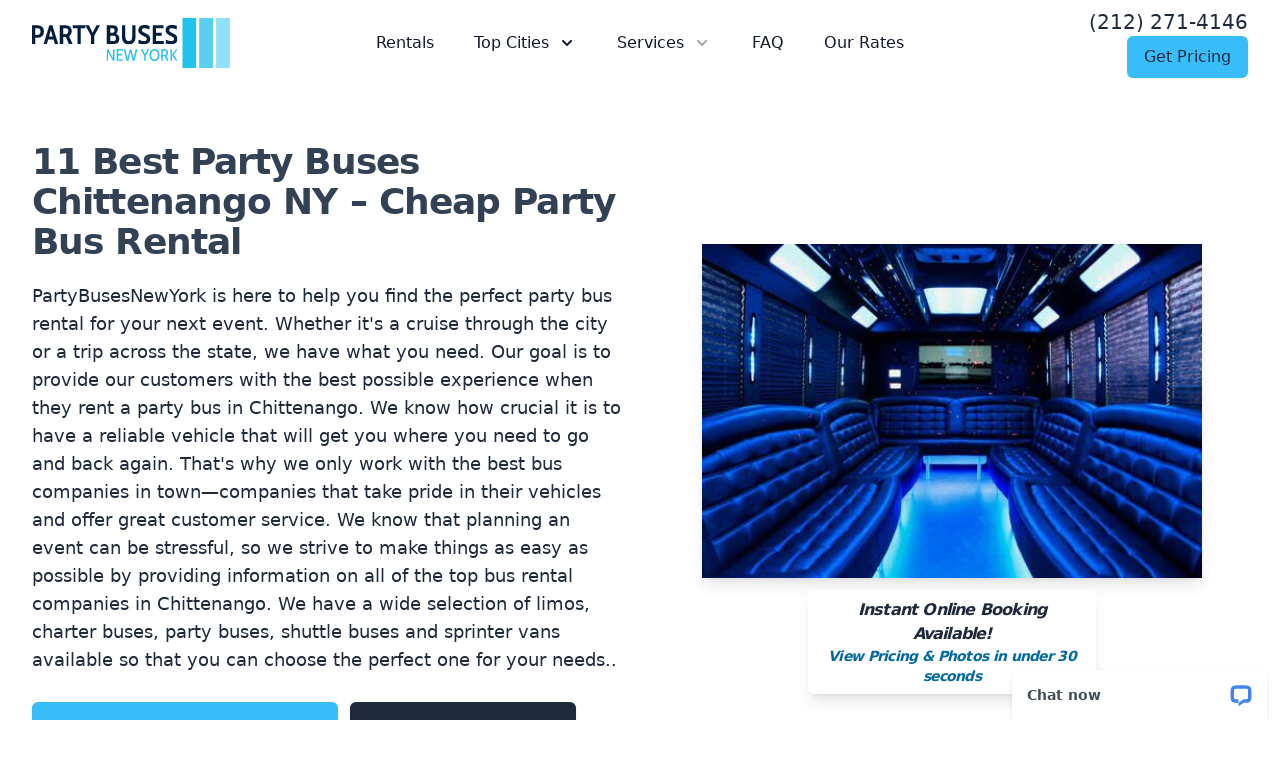

--- FILE ---
content_type: text/html; charset=UTF-8
request_url: https://www.partybusesnewyork.net/limos/party-buses-chittenango/
body_size: 20220
content:

<!DOCTYPE html>

<html lang="en">

<head>

<meta charset="UTF-8">

<meta name='robots' content='index, follow, max-image-preview:large, max-snippet:-1, max-video-preview:-1' />

	<!-- This site is optimized with the Yoast SEO plugin v20.2.1 - https://yoast.com/wordpress/plugins/seo/ -->
	<title>11 Best Party Buses Chittenango NY - Charter &amp; Mini Bus Rentals</title>
	<meta name="description" content="Party Buses Chittenango is New York&#039;s best limo service provider. View online prices for affordable limousines, charter buses and party bus rentals in Chittenango, NY" />
	<link rel="canonical" href="https://www.partybusesnewyork.net/limos/party-buses-chittenango/" />
	<meta property="og:locale" content="en_US" />
	<meta property="og:type" content="article" />
	<meta property="og:title" content="11 Best Party Buses Chittenango NY - Charter &amp; Mini Bus Rentals" />
	<meta property="og:description" content="Party Buses Chittenango is New York&#039;s best limo service provider. View online prices for affordable limousines, charter buses and party bus rentals in Chittenango, NY" />
	<meta property="og:url" content="https://www.partybusesnewyork.net/limos/party-buses-chittenango/" />
	<meta property="og:site_name" content="Party Buses New York" />
	<meta name="twitter:card" content="summary_large_image" />
	<meta name="twitter:label1" content="Est. reading time" />
	<meta name="twitter:data1" content="4 minutes" />
	<script type="application/ld+json" class="yoast-schema-graph">{"@context":"https://schema.org","@graph":[{"@type":"WebPage","@id":"https://www.partybusesnewyork.net/limos/party-buses-chittenango/","url":"https://www.partybusesnewyork.net/limos/party-buses-chittenango/","name":"11 Best Party Buses Chittenango NY - Charter & Mini Bus Rentals","isPartOf":{"@id":"https://www.partybusesnewyork.net/#website"},"datePublished":"2016-08-30T15:38:13+00:00","dateModified":"2016-08-30T15:38:13+00:00","description":"Party Buses Chittenango is New York's best limo service provider. View online prices for affordable limousines, charter buses and party bus rentals in Chittenango, NY","breadcrumb":{"@id":"https://www.partybusesnewyork.net/limos/party-buses-chittenango/#breadcrumb"},"inLanguage":"en-US","potentialAction":[{"@type":"ReadAction","target":["https://www.partybusesnewyork.net/limos/party-buses-chittenango/"]}]},{"@type":"BreadcrumbList","@id":"https://www.partybusesnewyork.net/limos/party-buses-chittenango/#breadcrumb","itemListElement":[{"@type":"ListItem","position":1,"name":"Home","item":"https://www.partybusesnewyork.net/"},{"@type":"ListItem","position":2,"name":"Rentals","item":"https://www.partybusesnewyork.net/limos/"},{"@type":"ListItem","position":3,"name":"11 Best Party Buses Chittenango NY &#8211; Cheap Party Bus Rental"}]},{"@type":"WebSite","@id":"https://www.partybusesnewyork.net/#website","url":"https://www.partybusesnewyork.net/","name":"Party Buses New York","description":"Rent Limos, Party Buses &amp; Charter Buses","potentialAction":[{"@type":"SearchAction","target":{"@type":"EntryPoint","urlTemplate":"https://www.partybusesnewyork.net/?s={search_term_string}"},"query-input":"required name=search_term_string"}],"inLanguage":"en-US"}]}</script>
	<!-- / Yoast SEO plugin. -->


<script type="text/javascript">
/* <![CDATA[ */
window._wpemojiSettings = {"baseUrl":"https:\/\/s.w.org\/images\/core\/emoji\/15.0.3\/72x72\/","ext":".png","svgUrl":"https:\/\/s.w.org\/images\/core\/emoji\/15.0.3\/svg\/","svgExt":".svg","source":{"concatemoji":"https:\/\/www.partybusesnewyork.net\/wp-includes\/js\/wp-emoji-release.min.js?ver=6.6.4"}};
/*! This file is auto-generated */
!function(i,n){var o,s,e;function c(e){try{var t={supportTests:e,timestamp:(new Date).valueOf()};sessionStorage.setItem(o,JSON.stringify(t))}catch(e){}}function p(e,t,n){e.clearRect(0,0,e.canvas.width,e.canvas.height),e.fillText(t,0,0);var t=new Uint32Array(e.getImageData(0,0,e.canvas.width,e.canvas.height).data),r=(e.clearRect(0,0,e.canvas.width,e.canvas.height),e.fillText(n,0,0),new Uint32Array(e.getImageData(0,0,e.canvas.width,e.canvas.height).data));return t.every(function(e,t){return e===r[t]})}function u(e,t,n){switch(t){case"flag":return n(e,"\ud83c\udff3\ufe0f\u200d\u26a7\ufe0f","\ud83c\udff3\ufe0f\u200b\u26a7\ufe0f")?!1:!n(e,"\ud83c\uddfa\ud83c\uddf3","\ud83c\uddfa\u200b\ud83c\uddf3")&&!n(e,"\ud83c\udff4\udb40\udc67\udb40\udc62\udb40\udc65\udb40\udc6e\udb40\udc67\udb40\udc7f","\ud83c\udff4\u200b\udb40\udc67\u200b\udb40\udc62\u200b\udb40\udc65\u200b\udb40\udc6e\u200b\udb40\udc67\u200b\udb40\udc7f");case"emoji":return!n(e,"\ud83d\udc26\u200d\u2b1b","\ud83d\udc26\u200b\u2b1b")}return!1}function f(e,t,n){var r="undefined"!=typeof WorkerGlobalScope&&self instanceof WorkerGlobalScope?new OffscreenCanvas(300,150):i.createElement("canvas"),a=r.getContext("2d",{willReadFrequently:!0}),o=(a.textBaseline="top",a.font="600 32px Arial",{});return e.forEach(function(e){o[e]=t(a,e,n)}),o}function t(e){var t=i.createElement("script");t.src=e,t.defer=!0,i.head.appendChild(t)}"undefined"!=typeof Promise&&(o="wpEmojiSettingsSupports",s=["flag","emoji"],n.supports={everything:!0,everythingExceptFlag:!0},e=new Promise(function(e){i.addEventListener("DOMContentLoaded",e,{once:!0})}),new Promise(function(t){var n=function(){try{var e=JSON.parse(sessionStorage.getItem(o));if("object"==typeof e&&"number"==typeof e.timestamp&&(new Date).valueOf()<e.timestamp+604800&&"object"==typeof e.supportTests)return e.supportTests}catch(e){}return null}();if(!n){if("undefined"!=typeof Worker&&"undefined"!=typeof OffscreenCanvas&&"undefined"!=typeof URL&&URL.createObjectURL&&"undefined"!=typeof Blob)try{var e="postMessage("+f.toString()+"("+[JSON.stringify(s),u.toString(),p.toString()].join(",")+"));",r=new Blob([e],{type:"text/javascript"}),a=new Worker(URL.createObjectURL(r),{name:"wpTestEmojiSupports"});return void(a.onmessage=function(e){c(n=e.data),a.terminate(),t(n)})}catch(e){}c(n=f(s,u,p))}t(n)}).then(function(e){for(var t in e)n.supports[t]=e[t],n.supports.everything=n.supports.everything&&n.supports[t],"flag"!==t&&(n.supports.everythingExceptFlag=n.supports.everythingExceptFlag&&n.supports[t]);n.supports.everythingExceptFlag=n.supports.everythingExceptFlag&&!n.supports.flag,n.DOMReady=!1,n.readyCallback=function(){n.DOMReady=!0}}).then(function(){return e}).then(function(){var e;n.supports.everything||(n.readyCallback(),(e=n.source||{}).concatemoji?t(e.concatemoji):e.wpemoji&&e.twemoji&&(t(e.twemoji),t(e.wpemoji)))}))}((window,document),window._wpemojiSettings);
/* ]]> */
</script>
<style id='wp-emoji-styles-inline-css' type='text/css'>

	img.wp-smiley, img.emoji {
		display: inline !important;
		border: none !important;
		box-shadow: none !important;
		height: 1em !important;
		width: 1em !important;
		margin: 0 0.07em !important;
		vertical-align: -0.1em !important;
		background: none !important;
		padding: 0 !important;
	}
</style>
<link rel='stylesheet' id='wp-block-library-css' href='https://www.partybusesnewyork.net/wp-includes/css/dist/block-library/style.min.css?ver=6.6.4' type='text/css' media='all' />
<style id='classic-theme-styles-inline-css' type='text/css'>
/*! This file is auto-generated */
.wp-block-button__link{color:#fff;background-color:#32373c;border-radius:9999px;box-shadow:none;text-decoration:none;padding:calc(.667em + 2px) calc(1.333em + 2px);font-size:1.125em}.wp-block-file__button{background:#32373c;color:#fff;text-decoration:none}
</style>
<style id='global-styles-inline-css' type='text/css'>
:root{--wp--preset--aspect-ratio--square: 1;--wp--preset--aspect-ratio--4-3: 4/3;--wp--preset--aspect-ratio--3-4: 3/4;--wp--preset--aspect-ratio--3-2: 3/2;--wp--preset--aspect-ratio--2-3: 2/3;--wp--preset--aspect-ratio--16-9: 16/9;--wp--preset--aspect-ratio--9-16: 9/16;--wp--preset--color--black: #000000;--wp--preset--color--cyan-bluish-gray: #abb8c3;--wp--preset--color--white: #ffffff;--wp--preset--color--pale-pink: #f78da7;--wp--preset--color--vivid-red: #cf2e2e;--wp--preset--color--luminous-vivid-orange: #ff6900;--wp--preset--color--luminous-vivid-amber: #fcb900;--wp--preset--color--light-green-cyan: #7bdcb5;--wp--preset--color--vivid-green-cyan: #00d084;--wp--preset--color--pale-cyan-blue: #8ed1fc;--wp--preset--color--vivid-cyan-blue: #0693e3;--wp--preset--color--vivid-purple: #9b51e0;--wp--preset--gradient--vivid-cyan-blue-to-vivid-purple: linear-gradient(135deg,rgba(6,147,227,1) 0%,rgb(155,81,224) 100%);--wp--preset--gradient--light-green-cyan-to-vivid-green-cyan: linear-gradient(135deg,rgb(122,220,180) 0%,rgb(0,208,130) 100%);--wp--preset--gradient--luminous-vivid-amber-to-luminous-vivid-orange: linear-gradient(135deg,rgba(252,185,0,1) 0%,rgba(255,105,0,1) 100%);--wp--preset--gradient--luminous-vivid-orange-to-vivid-red: linear-gradient(135deg,rgba(255,105,0,1) 0%,rgb(207,46,46) 100%);--wp--preset--gradient--very-light-gray-to-cyan-bluish-gray: linear-gradient(135deg,rgb(238,238,238) 0%,rgb(169,184,195) 100%);--wp--preset--gradient--cool-to-warm-spectrum: linear-gradient(135deg,rgb(74,234,220) 0%,rgb(151,120,209) 20%,rgb(207,42,186) 40%,rgb(238,44,130) 60%,rgb(251,105,98) 80%,rgb(254,248,76) 100%);--wp--preset--gradient--blush-light-purple: linear-gradient(135deg,rgb(255,206,236) 0%,rgb(152,150,240) 100%);--wp--preset--gradient--blush-bordeaux: linear-gradient(135deg,rgb(254,205,165) 0%,rgb(254,45,45) 50%,rgb(107,0,62) 100%);--wp--preset--gradient--luminous-dusk: linear-gradient(135deg,rgb(255,203,112) 0%,rgb(199,81,192) 50%,rgb(65,88,208) 100%);--wp--preset--gradient--pale-ocean: linear-gradient(135deg,rgb(255,245,203) 0%,rgb(182,227,212) 50%,rgb(51,167,181) 100%);--wp--preset--gradient--electric-grass: linear-gradient(135deg,rgb(202,248,128) 0%,rgb(113,206,126) 100%);--wp--preset--gradient--midnight: linear-gradient(135deg,rgb(2,3,129) 0%,rgb(40,116,252) 100%);--wp--preset--font-size--small: 13px;--wp--preset--font-size--medium: 20px;--wp--preset--font-size--large: 36px;--wp--preset--font-size--x-large: 42px;--wp--preset--spacing--20: 0.44rem;--wp--preset--spacing--30: 0.67rem;--wp--preset--spacing--40: 1rem;--wp--preset--spacing--50: 1.5rem;--wp--preset--spacing--60: 2.25rem;--wp--preset--spacing--70: 3.38rem;--wp--preset--spacing--80: 5.06rem;--wp--preset--shadow--natural: 6px 6px 9px rgba(0, 0, 0, 0.2);--wp--preset--shadow--deep: 12px 12px 50px rgba(0, 0, 0, 0.4);--wp--preset--shadow--sharp: 6px 6px 0px rgba(0, 0, 0, 0.2);--wp--preset--shadow--outlined: 6px 6px 0px -3px rgba(255, 255, 255, 1), 6px 6px rgba(0, 0, 0, 1);--wp--preset--shadow--crisp: 6px 6px 0px rgba(0, 0, 0, 1);}:where(.is-layout-flex){gap: 0.5em;}:where(.is-layout-grid){gap: 0.5em;}body .is-layout-flex{display: flex;}.is-layout-flex{flex-wrap: wrap;align-items: center;}.is-layout-flex > :is(*, div){margin: 0;}body .is-layout-grid{display: grid;}.is-layout-grid > :is(*, div){margin: 0;}:where(.wp-block-columns.is-layout-flex){gap: 2em;}:where(.wp-block-columns.is-layout-grid){gap: 2em;}:where(.wp-block-post-template.is-layout-flex){gap: 1.25em;}:where(.wp-block-post-template.is-layout-grid){gap: 1.25em;}.has-black-color{color: var(--wp--preset--color--black) !important;}.has-cyan-bluish-gray-color{color: var(--wp--preset--color--cyan-bluish-gray) !important;}.has-white-color{color: var(--wp--preset--color--white) !important;}.has-pale-pink-color{color: var(--wp--preset--color--pale-pink) !important;}.has-vivid-red-color{color: var(--wp--preset--color--vivid-red) !important;}.has-luminous-vivid-orange-color{color: var(--wp--preset--color--luminous-vivid-orange) !important;}.has-luminous-vivid-amber-color{color: var(--wp--preset--color--luminous-vivid-amber) !important;}.has-light-green-cyan-color{color: var(--wp--preset--color--light-green-cyan) !important;}.has-vivid-green-cyan-color{color: var(--wp--preset--color--vivid-green-cyan) !important;}.has-pale-cyan-blue-color{color: var(--wp--preset--color--pale-cyan-blue) !important;}.has-vivid-cyan-blue-color{color: var(--wp--preset--color--vivid-cyan-blue) !important;}.has-vivid-purple-color{color: var(--wp--preset--color--vivid-purple) !important;}.has-black-background-color{background-color: var(--wp--preset--color--black) !important;}.has-cyan-bluish-gray-background-color{background-color: var(--wp--preset--color--cyan-bluish-gray) !important;}.has-white-background-color{background-color: var(--wp--preset--color--white) !important;}.has-pale-pink-background-color{background-color: var(--wp--preset--color--pale-pink) !important;}.has-vivid-red-background-color{background-color: var(--wp--preset--color--vivid-red) !important;}.has-luminous-vivid-orange-background-color{background-color: var(--wp--preset--color--luminous-vivid-orange) !important;}.has-luminous-vivid-amber-background-color{background-color: var(--wp--preset--color--luminous-vivid-amber) !important;}.has-light-green-cyan-background-color{background-color: var(--wp--preset--color--light-green-cyan) !important;}.has-vivid-green-cyan-background-color{background-color: var(--wp--preset--color--vivid-green-cyan) !important;}.has-pale-cyan-blue-background-color{background-color: var(--wp--preset--color--pale-cyan-blue) !important;}.has-vivid-cyan-blue-background-color{background-color: var(--wp--preset--color--vivid-cyan-blue) !important;}.has-vivid-purple-background-color{background-color: var(--wp--preset--color--vivid-purple) !important;}.has-black-border-color{border-color: var(--wp--preset--color--black) !important;}.has-cyan-bluish-gray-border-color{border-color: var(--wp--preset--color--cyan-bluish-gray) !important;}.has-white-border-color{border-color: var(--wp--preset--color--white) !important;}.has-pale-pink-border-color{border-color: var(--wp--preset--color--pale-pink) !important;}.has-vivid-red-border-color{border-color: var(--wp--preset--color--vivid-red) !important;}.has-luminous-vivid-orange-border-color{border-color: var(--wp--preset--color--luminous-vivid-orange) !important;}.has-luminous-vivid-amber-border-color{border-color: var(--wp--preset--color--luminous-vivid-amber) !important;}.has-light-green-cyan-border-color{border-color: var(--wp--preset--color--light-green-cyan) !important;}.has-vivid-green-cyan-border-color{border-color: var(--wp--preset--color--vivid-green-cyan) !important;}.has-pale-cyan-blue-border-color{border-color: var(--wp--preset--color--pale-cyan-blue) !important;}.has-vivid-cyan-blue-border-color{border-color: var(--wp--preset--color--vivid-cyan-blue) !important;}.has-vivid-purple-border-color{border-color: var(--wp--preset--color--vivid-purple) !important;}.has-vivid-cyan-blue-to-vivid-purple-gradient-background{background: var(--wp--preset--gradient--vivid-cyan-blue-to-vivid-purple) !important;}.has-light-green-cyan-to-vivid-green-cyan-gradient-background{background: var(--wp--preset--gradient--light-green-cyan-to-vivid-green-cyan) !important;}.has-luminous-vivid-amber-to-luminous-vivid-orange-gradient-background{background: var(--wp--preset--gradient--luminous-vivid-amber-to-luminous-vivid-orange) !important;}.has-luminous-vivid-orange-to-vivid-red-gradient-background{background: var(--wp--preset--gradient--luminous-vivid-orange-to-vivid-red) !important;}.has-very-light-gray-to-cyan-bluish-gray-gradient-background{background: var(--wp--preset--gradient--very-light-gray-to-cyan-bluish-gray) !important;}.has-cool-to-warm-spectrum-gradient-background{background: var(--wp--preset--gradient--cool-to-warm-spectrum) !important;}.has-blush-light-purple-gradient-background{background: var(--wp--preset--gradient--blush-light-purple) !important;}.has-blush-bordeaux-gradient-background{background: var(--wp--preset--gradient--blush-bordeaux) !important;}.has-luminous-dusk-gradient-background{background: var(--wp--preset--gradient--luminous-dusk) !important;}.has-pale-ocean-gradient-background{background: var(--wp--preset--gradient--pale-ocean) !important;}.has-electric-grass-gradient-background{background: var(--wp--preset--gradient--electric-grass) !important;}.has-midnight-gradient-background{background: var(--wp--preset--gradient--midnight) !important;}.has-small-font-size{font-size: var(--wp--preset--font-size--small) !important;}.has-medium-font-size{font-size: var(--wp--preset--font-size--medium) !important;}.has-large-font-size{font-size: var(--wp--preset--font-size--large) !important;}.has-x-large-font-size{font-size: var(--wp--preset--font-size--x-large) !important;}
:where(.wp-block-post-template.is-layout-flex){gap: 1.25em;}:where(.wp-block-post-template.is-layout-grid){gap: 1.25em;}
:where(.wp-block-columns.is-layout-flex){gap: 2em;}:where(.wp-block-columns.is-layout-grid){gap: 2em;}
:root :where(.wp-block-pullquote){font-size: 1.5em;line-height: 1.6;}
</style>
<link rel="https://api.w.org/" href="https://www.partybusesnewyork.net/wp-json/" /><link rel="alternate" title="JSON" type="application/json" href="https://www.partybusesnewyork.net/wp-json/wp/v2/pages/24104" /><link rel="EditURI" type="application/rsd+xml" title="RSD" href="https://www.partybusesnewyork.net/xmlrpc.php?rsd" />
<meta name="generator" content="WordPress 6.6.4" />
<link rel='shortlink' href='https://www.partybusesnewyork.net/?p=24104' />
<link rel="alternate" title="oEmbed (JSON)" type="application/json+oembed" href="https://www.partybusesnewyork.net/wp-json/oembed/1.0/embed?url=https%3A%2F%2Fwww.partybusesnewyork.net%2Flimos%2Fparty-buses-chittenango%2F" />
<link rel="alternate" title="oEmbed (XML)" type="text/xml+oembed" href="https://www.partybusesnewyork.net/wp-json/oembed/1.0/embed?url=https%3A%2F%2Fwww.partybusesnewyork.net%2Flimos%2Fparty-buses-chittenango%2F&#038;format=xml" />

<link rel="icon" type="image/x-icon" href="https://www.partybusesnewyork.net/wp-content/themes/nytheme/favi.ico">

<meta name="viewport" content="width=device-width, initial-scale=1.0">

<script src="https://unpkg.com/alpinejs@3.10.5/dist/cdn.min.js" defer></script>

<!--<script src="https://cdn.tailwindcss.com"></script>-->

<!-- <link rel="stylesheet" href="http://localhost:8080/pbusesny/wp-content/themes/nytheme/build.css"> -->

<link rel="stylesheet" href="https://www.partybusesnewyork.net/wp-content/themes/nytheme/build_test.css">

<!--<link rel="stylesheet" href="https://www.partybusesnewyork.net/wp-content/themes/hummertheme/build.css">-->

<style>

  /* Alignment */

.alignleft {

  display: inline;

  float: left;

  margin-right: 1.5em;

}



.alignright {

  display: inline;

  float: right;

  margin-left: 1.5em;

}



.aligncenter {

  clear: both;

  display: block;

  margin: 0 auto;

}

div#vehz a.relative.-mr-px.inline-flex.w-0.flex-1.items-center.justify-center.rounded-bl-lg.border.border-transparent.bg-sky-700.py-4.text-sm.font-medium.text-white.hover\:bg-sky-800.hover\:text-slate-50.shadow-lg {
    color: #fff !important;
}

ul.space-y-12.py-4.sm\:grid.sm\:grid-cols-2.sm\:gap-x-6.sm\:gap-y-12.sm\:space-y-0.lg\:grid-cols-4.lg\:gap-x-8.space-y-4 a {
    color: #fff !important;
}

a.flex.w-full.flex-col.items-center.justify-center.rounded-md.border.border-transparent.bg-sky-700.px-8.py-1.text-base.font-medium.text-white.hover\:bg-sky-800.md\:px-10.md\:text-lg {
    font-size: 16px;
}

</style>



<!-- <meta property="og:image" content="https://www.partybusesnewyork.net/cimg/limo-rental-service-.png">

<meta name="twitter:image" content="https://www.partybusesnewyork.net/cimg/limo-rental-service-.png"> -->

<script type="application/ld+json">

      { "@context": "https://schema.org",

        "@type": "Product",

        "name": "Party Buses New York",

        "aggregateRating":

          {"@type": "AggregateRating",

           "ratingValue": "9.8",

           "bestRating": "10",

           "reviewCount": "79"

          }

      } 

</script>

<!-- Google tag (gtag.js) -->
<script async src="https://www.googletagmanager.com/gtag/js?id=G-XRQL38DY3Z"></script>
<script>
  window.dataLayer = window.dataLayer || [];
  function gtag(){dataLayer.push(arguments);}
  gtag('js', new Date());

  gtag('config', 'G-XRQL38DY3Z');
</script>

</head>

<body class="page-template page-template-template-city page-template-template-city-php page page-id-24104 page-child parent-pageid-57">
 

<header class="relative" x-data="{ navBar: false }">

  <div class="relative z-50 bg-white">

    <div class="mx-auto max-w-7xl px-4 sm:px-8" style="max-width:1500px !important;">

      <div class="flex items-center justify-between py-2 md:justify-start md:space-x-10">

        <div class="flex justify-start lg:w-0 lg:flex-1">

          <a href="https://www.partybusesnewyork.net/">

            <span class="sr-only">Partybusesnewyork.net</span>

            <svg xmlns="http://www.w3.org/2000/svg" viewBox="0 0 395.52 99.80659533352065" height="66.80659533352065" width="200.52">

              <g>

                <svg viewBox="0 0 545.9905633921707 137.77674761428835" height="99.80659533352065" width="395.52">

                  <g transform="matrix(1,0,0,1,0,19.041504192712793)">

                    <svg viewBox="0 0 395.52 99.69373922886277" height="99.69373922886277" width="395.52">

                      <g>

                        <svg viewBox="0 0 395.52 99.69373922886277" height="99.69373922886277" width="395.52">

                          <g>

                            <svg viewBox="0 0 395.52 53.77003921568628" height="53.77003921568628" width="395.52">

                              <g transform="matrix(1,0,0,1,0,0)">

                                <svg width="395.52" viewBox="3 -35.70000076293945 267.7300109863281 36.400001525878906" height="53.77003921568628" data-palette-color="#001f3f"><path d="M3 0L3-35 13.2-35Q18.65-35 21.8-32.08 24.95-29.15 24.95-23.4L24.95-23.4Q24.95-17.65 21.8-14.73 18.65-11.8 13.2-11.8L13.2-11.8 9.1-11.8 9.1 0 3 0ZM9.1-17.1L12.65-17.1Q15.6-17.1 17.13-18.55 18.65-20 18.65-23.4L18.65-23.4Q18.65-26.6 17.07-28.15 15.5-29.7 12.65-29.7L12.65-29.7 9.1-29.7 9.1-17.1ZM45.1 0L42.7-8.35 32.75-8.35 30.35 0 24.25 0 34.9-35 40.5-35 51.2 0 45.1 0ZM34.35-13.95L41.1-13.95 37.7-25.8 34.35-13.95ZM54.14 0L54.14-35 64.34-35Q69.84-35 72.94-32.38 76.05-29.75 76.05-24.2L76.05-24.2Q76.05-20.95 74.75-18.5 73.44-16.05 71.09-14.7L71.09-14.7 77.8 0 70.94 0 65.25-13 64.69-13 60.24-13 60.24 0 54.14 0ZM60.24-18.3L63.8-18.3Q66.69-18.3 68.22-19.65 69.75-21 69.75-24L69.75-24Q69.75-27 68.22-28.35 66.69-29.7 63.8-29.7L63.8-29.7 60.24-29.7 60.24-18.3ZM86.44 0L86.44-29.4 78.04-29.4 78.04-35 100.94-35 100.94-29.4 92.54-29.4 92.54 0 86.44 0ZM121.54-35L128.04-35 117.54-15.5 117.54 0 111.49 0 111.49-15.5 100.99-35 107.49-35 114.54-21.15 121.54-35ZM157.84-18.95Q163.63-16.7 163.63-9.95L163.63-9.95Q163.63-5.25 160.99-2.63 158.34 0 153.69 0L153.69 0 140.59 0 140.59-35 152.28-35Q156.59-35 158.71-32.85 160.84-30.7 160.84-26.55L160.84-26.55Q160.84-21.2 157.84-18.95L157.84-18.95ZM146.69-29.4L146.69-21.15 151.19-21.15Q153.03-21.15 153.94-22.15 154.84-23.15 154.84-25.25L154.84-25.25Q154.84-27.45 153.94-28.43 153.03-29.4 151.19-29.4L151.19-29.4 146.69-29.4ZM152.59-5.6Q154.88-5.6 156.11-6.73 157.34-7.85 157.34-10.55L157.34-10.55Q157.34-13.35 156.06-14.5 154.78-15.65 152.59-15.65L152.59-15.65 146.69-15.65 146.69-5.6 152.59-5.6ZM180.93 0.7Q174.73 0.7 171.58-3.08 168.43-6.85 168.43-13.5L168.43-13.5 168.43-35 174.53-35 174.53-15.15Q174.53-10.4 175.91-7.93 177.28-5.45 180.93-5.45L180.93-5.45Q184.63-5.45 185.98-7.93 187.33-10.4 187.33-15.15L187.33-15.15 187.33-35 193.43-35 193.43-13.5Q193.43-6.85 190.28-3.08 187.13 0.7 180.93 0.7L180.93 0.7ZM208.53 0.7Q205.83 0.7 203.16 0.13 200.48-0.45 198.48-1.45L198.48-1.45 199.23-8.25Q204.33-5.45 208.93-5.45L208.93-5.45Q211.33-5.45 212.68-6.43 214.03-7.4 214.03-9.2L214.03-9.2Q214.03-10.55 213.36-11.53 212.68-12.5 211.21-13.43 209.73-14.35 206.98-15.6L206.98-15.6Q202.53-17.6 200.5-19.85 198.48-22.1 198.48-25.75L198.48-25.75Q198.48-28.65 199.88-30.9 201.28-33.15 203.93-34.43 206.58-35.7 210.23-35.7L210.23-35.7Q214.78-35.7 219.33-33.65L219.33-33.65 218.68-27.05Q216.13-28.3 214-28.93 211.88-29.55 209.73-29.55L209.73-29.55Q207.43-29.55 206.21-28.65 204.98-27.75 204.98-26L204.98-26Q204.98-24.65 205.78-23.73 206.58-22.8 207.75-22.13 208.93-21.45 212.03-20L212.03-20Q216.48-17.85 218.5-15.5 220.53-13.15 220.53-9.45L220.53-9.45Q220.53-4.8 217.33-2.05 214.13 0.7 208.53 0.7L208.53 0.7ZM225.08 0L225.08-35 244.73-35 244.73-29.4 231.18-29.4 231.18-21.15 241.63-21.15 241.63-15.55 231.18-15.55 231.18-5.6 245.18-5.6 245.18 0 225.08 0ZM258.73 0.7Q256.02 0.7 253.35 0.13 250.68-0.45 248.68-1.45L248.68-1.45 249.43-8.25Q254.53-5.45 259.13-5.45L259.13-5.45Q261.52-5.45 262.88-6.43 264.23-7.4 264.23-9.2L264.23-9.2Q264.23-10.55 263.55-11.53 262.88-12.5 261.4-13.43 259.93-14.35 257.18-15.6L257.18-15.6Q252.72-17.6 250.7-19.85 248.68-22.1 248.68-25.75L248.68-25.75Q248.68-28.65 250.07-30.9 251.47-33.15 254.13-34.43 256.77-35.7 260.43-35.7L260.43-35.7Q264.98-35.7 269.52-33.65L269.52-33.65 268.88-27.05Q266.32-28.3 264.2-28.93 262.07-29.55 259.93-29.55L259.93-29.55Q257.63-29.55 256.4-28.65 255.18-27.75 255.18-26L255.18-26Q255.18-24.65 255.97-23.73 256.77-22.8 257.95-22.13 259.13-21.45 262.23-20L262.23-20Q266.68-17.85 268.7-15.5 270.73-13.15 270.73-9.45L270.73-9.45Q270.73-4.8 267.52-2.05 264.32 0.7 258.73 0.7L258.73 0.7Z" opacity="1" transform="matrix(1,0,0,1,0,0)" fill="#001f3f" class="undefined-text-0" data-fill-palette-color="primary" id="text-0" /></svg>

                              </g>

                            </svg>

                          </g>

                          <g transform="matrix(1,0,0,1,202.394120605042,66.46385499356863)">

                            <svg viewBox="0 0 193.125879394958 33.22988423529412" height="33.22988423529412" width="193.125879394958">

                              <g transform="matrix(1,0,0,1,0,0)">

                                <svg width="193.125879394958" viewBox="3.299999952316284 -35.70000076293945 211.52999877929688 36.400001525878906" height="33.22988423529412" data-palette-color="#22c1ee"><path d="M3.3 0L3.3-35 8.45-35 22.3-9.4 22.3-35 26.85-35 26.85 0 22.6 0 7.85-27.05 7.85 0 3.3 0ZM33.45 0L33.45-35 52.15-35 52.15-30.85 38-30.85 38-20.4 49.2-20.4 49.2-16.2 38-16.2 38-4.15 52.55-4.15 52.55 0 33.45 0ZM63.05 0L54.4-35 59.3-35 65.59-6.35 72.2-34.3 77.34-34.3 83.9-6.35 90.25-35 95.09-35 86.5 0 81.34 0 74.7-27.7 68.2 0 63.05 0ZM125.39-35L130.44-35 120.14-15.15 120.14 0 115.59 0 115.59-15.15 105.19-35 110.24-35 117.84-19.95 125.39-35ZM146.19 0.7Q141.89 0.7 138.51-1.55 135.14-3.8 133.24-7.93 131.34-12.05 131.34-17.5L131.34-17.5Q131.34-22.95 133.24-27.08 135.14-31.2 138.51-33.45 141.89-35.7 146.19-35.7L146.19-35.7Q150.49-35.7 153.84-33.45 157.19-31.2 159.09-27.08 160.99-22.95 160.99-17.5L160.99-17.5Q160.99-12.05 159.09-7.93 157.19-3.8 153.84-1.55 150.49 0.7 146.19 0.7L146.19 0.7ZM146.19-3.85Q150.99-3.85 153.56-7.68 156.14-11.5 156.14-17.5L156.14-17.5Q156.14-23.5 153.56-27.33 150.99-31.15 146.19-31.15L146.19-31.15Q141.39-31.15 138.79-27.33 136.19-23.5 136.19-17.5L136.19-17.5Q136.19-11.5 138.79-7.68 141.39-3.85 146.19-3.85L146.19-3.85ZM166.14 0L166.14-35 175.14-35Q180.64-35 183.71-32.27 186.79-29.55 186.79-24.3L186.79-24.3Q186.79-21.3 185.36-18.88 183.94-16.45 181.39-15.05L181.39-15.05 188.39 0 182.99 0 176.74-13.7Q175.94-13.6 175.09-13.6L175.09-13.6 170.69-13.6 170.69 0 166.14 0ZM170.69-17.8L174.74-17.8Q178.54-17.8 180.29-19.45 182.04-21.1 182.04-24.3L182.04-24.3Q182.04-27.55 180.29-29.2 178.54-30.85 174.74-30.85L174.74-30.85 170.69-30.85 170.69-17.8ZM193.73 0L193.73-35 198.28-35 198.28 0 193.73 0ZM209.78 0L198.53-18.55 209.78-35 214.83-35 203.48-18.55 214.83 0 209.78 0Z" opacity="1" transform="matrix(1,0,0,1,0,0)" fill="#22c1ee" class="undefined-text-1" data-fill-palette-color="secondary" id="text-1" /></svg>

                              </g>

                            </svg>

                          </g>

                        </svg>

                      </g>

                    </svg>

                  </g>

                  <g transform="matrix(1,0,0,1,408.21381577788236,0)">

                    <svg viewBox="0 0 137.77674761428835 137.77674761428835" height="137.77674761428835" width="137.77674761428835">

                      <g data-palette-color="#22c1ee">

                        <rect width="37.65897768123882" height="137.77674761428835" fill="#22c1ee" stroke="transparent" data-fill-palette-color="accent" x="0" fill-opacity="1" />

                        <rect width="37.65897768123882" height="137.77674761428835" fill="#22c1ee" stroke="transparent" data-fill-palette-color="accent" x="45.925582538096116" fill-opacity="0.75" />

                        <rect width="37.65897768123882" height="137.77674761428835" fill="#22c1ee" stroke="transparent" data-fill-palette-color="accent" x="91.85116507619223" fill-opacity="0.5" />

                      </g>

                    </svg>

                  </g>

                </svg>

              </g>

            </svg>

          </a>

        </div>



        <div class="-my-2 -mr-2 md:hidden">

          <button @click="navBar = !navBar" type="button" class="mbtn inline-flex items-center justify-center p-2 text-slate-400 hover:bg-gray-100 hover:text-gray-500 focus:outline-none" aria-expanded="false">

            <span class="sr-only">Open menu</span><svg class="h-6 w-6" xmlns="http://www.w3.org/2000/svg" fsill="none" viewBox="0 0 24 24" stroke="currentColor" aria-hidden="true"><path stroke-linecap="round" stroke-linejoin="round" stroke-width="2" d="M4 6h16M4 12h16M4 18h16"></path></svg>

          </button>

        </div>



        <nav class="hidden flex-wrap space-x-10 md:flex">

          <a href="https://www.partybusesnewyork.net/limos/" class="text-base font-medium text-gray-900 hover:text-gray-900">Rentals</a>

          <!--<div class="relative hidden" x-data="{ vOpen: false }">-->

          <!--  <button @click="vOpen = !vOpen" id="mnu1" type="button" class="group inline-flex items-center text-base font-medium text-slate-900 hover:text-slate-800 focus:outline-none" aria-expanded="false">-->

          <!--    <span>Rentals</span><svg class="ml-2 h-5 w-5 text-gray-400 group-hover:text-gray-500" xmlns="http://www.w3.org/2000/svg" viewBox="0 0 20 20" fill="currentColor" aria-hidden="true"><path fill-rule="evenodd" d="M5.293 7.293a1 1 0 011.414 0L10 10.586l3.293-3.293a1 1 0 111.414 1.414l-4 4a1 1 0 01-1.414 0l-4-4a1 1 0 010-1.414z" clip-rule="evenodd"></path></svg>-->

          <!--  </button>-->



          <!--  <div :class="{ 'md:block' : vOpen , 'opacity-0 -translate-y-1' : !vOpen}" id="mnu1" class="absolute z-10 -ml-4 mt-3 hidden max-w-md transform px-2 sm:px-0 lg:ml-0 lg:max-w-3xl">-->

          <!--    <div class="w-screen max-w-md overflow-hidden rounded-lg shadow-lg ring-1 ring-black ring-opacity-5 lg:max-w-3xl">-->

          <!--      <div class="relative grid gap-6 bg-white px-5 py-6 sm:gap-8 sm:p-8 lg:grid-cols-2">-->

          <!--        <a class="-m-3 flex items-start rounded-lg p-1 hover:bg-gray-50" href="https://www.partybusesnewyork.net/charter-bus/"-->

          <!--          ><div><p class="text-base font-medium text-gray-900">Charter Buses</p></div></a-->

          <!--        >-->



          <!--        <a class="-m-3 flex items-start rounded-lg p-1 hover:bg-gray-50" href="https://www.partybusesnewyork.net/party-bus-rental/"-->

          <!--          ><div><p class="text-base font-medium text-gray-900">Party Bus Rentals</p></div></a-->

          <!--        >-->



          <!--        <a class="-m-3 flex items-start rounded-lg p-1 hover:bg-gray-50" href="https://www.partybusesnewyork.net/limousine-rental/"-->

          <!--          ><div><p class="text-base font-medium text-gray-900">Limousine</p></div></a-->

          <!--        >-->



          <!--        <a class="-m-3 flex items-start rounded-lg p-1 font-bold font-semibold underline hover:bg-gray-50" href="https://www.partybusesnewyork.net/limos/"-->

          <!--          ><div><p class="text-base font-medium text-gray-900">Browse All Rentals</p></div></a-->

          <!--        >-->

          <!--      </div>-->



          <!--      <div class="bg-gray-50 px-8 py-3">-->

          <!--        <a href="https://www.partybusesnewyork.net/pricing/" class="-m-3 flow-root p-3 hover:bg-gray-100">-->

          <!--          <div class="flex items-center">-->

          <!--            <div class="text-base font-medium text-gray-900">Get Pricing</div>-->



          <!--            <span class="ml-3 inline-flex items-center bg-cyan-100 px-3 py-0.5 text-xs font-medium leading-5 text-cyan-800"> Instant </span>-->

          <!--          </div>-->



          <!--          <p class="mt-1 text-sm text-gray-500">Get Instant Pricing &amp; Availability</p></a-->

          <!--        >-->

          <!--      </div>-->

          <!--    </div>-->

          <!--  </div>-->

          <!--</div>-->



          <div class="relative" x-data="{ cOpen: false }">

            <button @click="cOpen = !cOpen" id="mnu1" type="button" class="group inline-flex items-center text-base font-medium text-slate-900 hover:text-slate-800 focus:outline-none" aria-expanded="false">

              <span>Top Cities</span><svg class="ml-2 h-5 w-5 text-slate-900 hover:text-slate-800" xmlns="http://www.w3.org/2000/svg" viewBox="0 0 20 20" fill="currentColor" aria-hidden="true"><path fill-rule="evenodd" d="M5.293 7.293a1 1 0 011.414 0L10 10.586l3.293-3.293a1 1 0 111.414 1.414l-4 4a1 1 0 01-1.414 0l-4-4a1 1 0 010-1.414z" clip-rule="evenodd"></path></svg>

            </button>



            <div :class="{ 'md:block' : cOpen , 'opacity-0 -translate-y-1' : !cOpen}" id="mnu1" class="absolute z-10 -ml-4 mt-3 hidden max-w-md transform px-2 sm:px-0 lg:ml-0 lg:max-w-3xl">

              <div class="w-screen max-w-md overflow-hidden rounded-lg shadow-lg ring-1 ring-black ring-opacity-5 lg:max-w-3xl">

                <div class="relative grid gap-6 bg-white px-5 py-6 sm:gap-8 sm:p-8 lg:grid-cols-2">

                  <a class="-m-3 flex items-start rounded-lg p-1 hover:bg-gray-50" href="https://www.partybusesnewyork.net/new-york-city-limo-service-and-party-buses/"

                    ><div><p class="text-base font-medium text-gray-900">New York</p></div></a

                  >



                  <a class="-m-3 flex items-start rounded-lg p-1 hover:bg-gray-50" href="https://www.partybusesnewyork.net/limos/party-buses-hempstead/"

                    ><div><p class="text-base font-medium text-gray-900">Hempstead Town</p></div></a

                  >



                  <a class="-m-3 flex items-start rounded-lg p-1 hover:bg-gray-50" href="https://www.partybusesnewyork.net/limos/party-buses-brookhaven/"

                    ><div><p class="text-base font-medium text-gray-900">Brookhaven</p></div></a

                  >



                  <a class="-m-3 flex items-start rounded-lg p-1 hover:bg-gray-50" href="https://www.partybusesnewyork.net/limos/party-buses-islip/"

                    ><div><p class="text-base font-medium text-gray-900">Islip</p></div></a

                  >



                  <a class="-m-3 flex items-start rounded-lg p-1 hover:bg-gray-50" href="https://www.partybusesnewyork.net/limos/party-buses-oyster-bay/"

                    ><div><p class="text-base font-medium text-gray-900">Oyster Bay</p></div></a

                  >



                  <a class="-m-3 flex items-start rounded-lg p-1 hover:bg-gray-50" href="https://www.partybusesnewyork.net/limos/party-buses-buffalo/"

                    ><div><p class="text-base font-medium text-gray-900">Buffalo</p></div></a

                  >



                  <a class="-m-3 flex items-start rounded-lg p-1 hover:bg-gray-50" href="https://www.partybusesnewyork.net/limos/party-buses-huntington/"

                    ><div><p class="text-base font-medium text-gray-900">Huntington</p></div></a

                  >



                  <a class="-m-3 flex items-start rounded-lg p-1 hover:bg-gray-50" href="https://www.partybusesnewyork.net/limos/party-buses-babylon/"

                    ><div><p class="text-base font-medium text-gray-900">Babylon Town</p></div></a

                  >



                  <a class="-m-3 flex items-start rounded-lg p-1 hover:bg-gray-50" href="https://www.partybusesnewyork.net/limos/party-buses-rochester-2/"

                    ><div><p class="text-base font-medium text-gray-900">Rochester City</p></div></a

                  >



                  <a class="-m-3 flex items-start rounded-lg p-1 hover:bg-gray-50" href="https://www.partybusesnewyork.net/limos/party-bus-yonkers/"

                    ><div><p class="text-base font-medium text-gray-900">Yonkers</p></div></a

                  >



                  

                </div>



                <div class="bg-gray-50 px-8 py-3">

                  <a href="https://www.partybusesnewyork.net/pricing/" class="-m-3 flow-root p-3 hover:bg-gray-100">

                    <div class="flex items-center">

                      <div class="text-base font-medium text-gray-900">Get Pricing</div>



                      <span class="ml-3 inline-flex items-center bg-cyan-100 px-3 py-0.5 text-xs font-medium leading-5 text-cyan-800"> Instant </span>

                    </div>



                    <p class="mt-1 text-sm text-gray-500">Get Instant Pricing &amp; Availability</p></a

                  >

                </div>

              </div>

            </div>

          </div>



          <div class="relative" x-data="{ isOpen: false }">

            <button @click="isOpen = !isOpen" id="mnu1" type="button" class="group inline-flex items-center text-base font-medium text-slate-900 hover:text-slate-800 focus:outline-none" aria-expanded="false">

              <span>Services</span><svg class="ml-2 h-5 w-5 text-gray-400 group-hover:text-gray-500" xmlns="http://www.w3.org/2000/svg" viewBox="0 0 20 20" fill="currentColor" aria-hidden="true"><path fill-rule="evenodd" d="M5.293 7.293a1 1 0 011.414 0L10 10.586l3.293-3.293a1 1 0 111.414 1.414l-4 4a1 1 0 01-1.414 0l-4-4a1 1 0 010-1.414z" clip-rule="evenodd"></path></svg>

            </button>



            <div :class="{ 'md:block' : isOpen , 'opacity-0 -translate-y-1' : !isOpen}" id="mnu1" class="absolute z-10 -ml-4 mt-3 hidden max-w-md transform px-2 sm:px-0 lg:ml-0 lg:max-w-3xl">

              <div class="w-screen max-w-md overflow-hidden rounded-lg shadow-lg ring-1 ring-black ring-opacity-5 lg:max-w-3xl">

                <div class="relative grid gap-6 bg-white px-5 py-6 sm:gap-8 sm:p-8 lg:grid-cols-2">

                  

                  <a class="-m-3 flex items-start rounded-lg p-1 hover:bg-gray-50" href="https://www.partybusesnewyork.net/our-services-party-buses-new-york/birthday-party-bus-rentals/"><div><p class="text-base font-medium text-gray-900">Birthday Parties</p></div></a>



                  <a class="-m-3 flex items-start rounded-lg p-1 hover:bg-gray-50" href="https://www.partybusesnewyork.net/our-services-party-buses-new-york/prom-limos/"><div><p class="text-base font-medium text-gray-900">Prom & Homecoming</p></div></a>



                  <a class="-m-3 flex items-start rounded-lg p-1 hover:bg-gray-50" href="https://www.partybusesnewyork.net/our-services-party-buses-new-york/wedding-limos/"><div><p class="text-base font-medium text-gray-900">Wedding Transportation</p></div></a>



                  <a class="-m-3 flex items-start rounded-lg p-1 hover:bg-gray-50" href="https://www.partybusesnewyork.net/our-services-party-buses-new-york/kids-party-bus-rentals/"><div><p class="text-base font-medium text-gray-900">Kids Party Bus</p></div></a>



                  <a class="-m-3 flex items-start rounded-lg p-1 hover:bg-gray-50" href="https://www.partybusesnewyork.net/our-services-party-buses-new-york/bachelorette-party-bus-rentals/"><div><p class="text-base font-medium text-gray-900">Bachelorette Parties</p></div></a>



                  <a class="-m-3 flex items-start rounded-lg p-1 hover:bg-gray-50" href="https://www.partybusesnewyork.net/our-services-party-buses-new-york/bachelor-party-bus-rentals/"><div><p class="text-base font-medium text-gray-900">Bachelor Parties</p></div></a>

                  <a class="-m-3 flex items-start rounded-lg p-1 hover:bg-gray-50" href="https://www.partybusesnewyork.net/airport-transportation/"><div><p class="text-base font-medium text-gray-900">Airport Transportation</p></div></a>
                  <a class="-m-3 flex items-start rounded-lg p-1 hover:bg-gray-50" href="https://www.partybusesnewyork.net/pub-crawl-transportation/"><div><p class="text-base font-medium text-gray-900">Bar & Pub Crawls</p></div></a>
                  <a class="-m-3 flex items-start rounded-lg p-1 hover:bg-gray-50" href="https://www.partybusesnewyork.net/corporate-transportation-services/"><div><p class="text-base font-medium text-gray-900">Corporate Transportation</p></div></a>
                  <a class="-m-3 flex items-start rounded-lg p-1 hover:bg-gray-50" href="https://www.partybusesnewyork.net/sports-event-transportation/"><div><p class="text-base font-medium text-gray-900">Sports Teams & Events</p></div></a>




                </div>



                <div class="bg-gray-50 px-8 py-3">

                  <a href="https://www.partybusesnewyork.net/pricing/" class="-m-3 flow-root p-3 hover:bg-gray-100">

                    <div class="flex items-center">

                      <div class="text-base font-medium text-gray-900">Get Pricing</div>



                      <span class="ml-3 inline-flex items-center bg-cyan-100 px-3 py-0.5 text-xs font-medium leading-5 text-cyan-800"> Instant </span>

                    </div>



                    <p class="mt-1 text-sm text-gray-500">Get Instant Pricing &amp; Availability</p></a

                  >

                </div>

              </div>

            </div>

          </div>

          <a href="https://www.partybusesnewyork.net/faq/" class="text-base font-medium text-gray-900 hover:text-gray-900">FAQ</a>

          <a href="https://www.partybusesnewyork.net/pricing/" class="text-base font-medium text-gray-900 hover:text-gray-900">Our Rates</a>

        </nav>



        <div class="hidden flex-wrap items-center justify-end md:flex md:flex-1 lg:w-0"><a href="tel:2122714146" class="whitespace-nowrap text-xl font-medium text-slate-800 hover:text-slate-900">(212) 271-4146 </a><a href="https://www.partybusesnewyork.net/pricing/" class="hover:bg-skt-500 ml-8 inline-flex items-center justify-center whitespace-nowrap rounded-md border border-transparent bg-sky-400 px-4 py-2 text-base font-medium text-slate-800 shadow-sm">Get Pricing</a></div>

      </div>

    </div>



    <div :class="{ 'block' : navBar , 'hidden' : !navBar}" id="mbpanel" class="absolute inset-x-0 top-0 z-10 hidden origin-top-right transform transition md:hidden border-2 border-sky-500 rounded-md">

      <div class="divide-y-2 divide-gray-50 rounded-lg bg-white shadow-lg">

        <div class="px-5 pt-5 pb-6">

          <div class="flex items-center justify-between">

            <div>    <span class="sr-only">Partybusesnewyork.net</span>

            <svg xmlns="http://www.w3.org/2000/svg" viewBox="0 0 395.52 99.80659533352065" height="66.80659533352065" width="295.52">

              <g>

                <svg viewBox="0 0 545.9905633921707 137.77674761428835" height="99.80659533352065" width="395.52">

                  <g transform="matrix(1,0,0,1,0,19.041504192712793)">

                    <svg viewBox="0 0 395.52 99.69373922886277" height="99.69373922886277" width="395.52">

                      <g>

                        <svg viewBox="0 0 395.52 99.69373922886277" height="99.69373922886277" width="395.52">

                          <g>

                            <svg viewBox="0 0 395.52 53.77003921568628" height="53.77003921568628" width="395.52">

                              <g transform="matrix(1,0,0,1,0,0)">

                                <svg width="395.52" viewBox="3 -35.70000076293945 267.7300109863281 36.400001525878906" height="53.77003921568628" data-palette-color="#001f3f"><path d="M3 0L3-35 13.2-35Q18.65-35 21.8-32.08 24.95-29.15 24.95-23.4L24.95-23.4Q24.95-17.65 21.8-14.73 18.65-11.8 13.2-11.8L13.2-11.8 9.1-11.8 9.1 0 3 0ZM9.1-17.1L12.65-17.1Q15.6-17.1 17.13-18.55 18.65-20 18.65-23.4L18.65-23.4Q18.65-26.6 17.07-28.15 15.5-29.7 12.65-29.7L12.65-29.7 9.1-29.7 9.1-17.1ZM45.1 0L42.7-8.35 32.75-8.35 30.35 0 24.25 0 34.9-35 40.5-35 51.2 0 45.1 0ZM34.35-13.95L41.1-13.95 37.7-25.8 34.35-13.95ZM54.14 0L54.14-35 64.34-35Q69.84-35 72.94-32.38 76.05-29.75 76.05-24.2L76.05-24.2Q76.05-20.95 74.75-18.5 73.44-16.05 71.09-14.7L71.09-14.7 77.8 0 70.94 0 65.25-13 64.69-13 60.24-13 60.24 0 54.14 0ZM60.24-18.3L63.8-18.3Q66.69-18.3 68.22-19.65 69.75-21 69.75-24L69.75-24Q69.75-27 68.22-28.35 66.69-29.7 63.8-29.7L63.8-29.7 60.24-29.7 60.24-18.3ZM86.44 0L86.44-29.4 78.04-29.4 78.04-35 100.94-35 100.94-29.4 92.54-29.4 92.54 0 86.44 0ZM121.54-35L128.04-35 117.54-15.5 117.54 0 111.49 0 111.49-15.5 100.99-35 107.49-35 114.54-21.15 121.54-35ZM157.84-18.95Q163.63-16.7 163.63-9.95L163.63-9.95Q163.63-5.25 160.99-2.63 158.34 0 153.69 0L153.69 0 140.59 0 140.59-35 152.28-35Q156.59-35 158.71-32.85 160.84-30.7 160.84-26.55L160.84-26.55Q160.84-21.2 157.84-18.95L157.84-18.95ZM146.69-29.4L146.69-21.15 151.19-21.15Q153.03-21.15 153.94-22.15 154.84-23.15 154.84-25.25L154.84-25.25Q154.84-27.45 153.94-28.43 153.03-29.4 151.19-29.4L151.19-29.4 146.69-29.4ZM152.59-5.6Q154.88-5.6 156.11-6.73 157.34-7.85 157.34-10.55L157.34-10.55Q157.34-13.35 156.06-14.5 154.78-15.65 152.59-15.65L152.59-15.65 146.69-15.65 146.69-5.6 152.59-5.6ZM180.93 0.7Q174.73 0.7 171.58-3.08 168.43-6.85 168.43-13.5L168.43-13.5 168.43-35 174.53-35 174.53-15.15Q174.53-10.4 175.91-7.93 177.28-5.45 180.93-5.45L180.93-5.45Q184.63-5.45 185.98-7.93 187.33-10.4 187.33-15.15L187.33-15.15 187.33-35 193.43-35 193.43-13.5Q193.43-6.85 190.28-3.08 187.13 0.7 180.93 0.7L180.93 0.7ZM208.53 0.7Q205.83 0.7 203.16 0.13 200.48-0.45 198.48-1.45L198.48-1.45 199.23-8.25Q204.33-5.45 208.93-5.45L208.93-5.45Q211.33-5.45 212.68-6.43 214.03-7.4 214.03-9.2L214.03-9.2Q214.03-10.55 213.36-11.53 212.68-12.5 211.21-13.43 209.73-14.35 206.98-15.6L206.98-15.6Q202.53-17.6 200.5-19.85 198.48-22.1 198.48-25.75L198.48-25.75Q198.48-28.65 199.88-30.9 201.28-33.15 203.93-34.43 206.58-35.7 210.23-35.7L210.23-35.7Q214.78-35.7 219.33-33.65L219.33-33.65 218.68-27.05Q216.13-28.3 214-28.93 211.88-29.55 209.73-29.55L209.73-29.55Q207.43-29.55 206.21-28.65 204.98-27.75 204.98-26L204.98-26Q204.98-24.65 205.78-23.73 206.58-22.8 207.75-22.13 208.93-21.45 212.03-20L212.03-20Q216.48-17.85 218.5-15.5 220.53-13.15 220.53-9.45L220.53-9.45Q220.53-4.8 217.33-2.05 214.13 0.7 208.53 0.7L208.53 0.7ZM225.08 0L225.08-35 244.73-35 244.73-29.4 231.18-29.4 231.18-21.15 241.63-21.15 241.63-15.55 231.18-15.55 231.18-5.6 245.18-5.6 245.18 0 225.08 0ZM258.73 0.7Q256.02 0.7 253.35 0.13 250.68-0.45 248.68-1.45L248.68-1.45 249.43-8.25Q254.53-5.45 259.13-5.45L259.13-5.45Q261.52-5.45 262.88-6.43 264.23-7.4 264.23-9.2L264.23-9.2Q264.23-10.55 263.55-11.53 262.88-12.5 261.4-13.43 259.93-14.35 257.18-15.6L257.18-15.6Q252.72-17.6 250.7-19.85 248.68-22.1 248.68-25.75L248.68-25.75Q248.68-28.65 250.07-30.9 251.47-33.15 254.13-34.43 256.77-35.7 260.43-35.7L260.43-35.7Q264.98-35.7 269.52-33.65L269.52-33.65 268.88-27.05Q266.32-28.3 264.2-28.93 262.07-29.55 259.93-29.55L259.93-29.55Q257.63-29.55 256.4-28.65 255.18-27.75 255.18-26L255.18-26Q255.18-24.65 255.97-23.73 256.77-22.8 257.95-22.13 259.13-21.45 262.23-20L262.23-20Q266.68-17.85 268.7-15.5 270.73-13.15 270.73-9.45L270.73-9.45Q270.73-4.8 267.52-2.05 264.32 0.7 258.73 0.7L258.73 0.7Z" opacity="1" transform="matrix(1,0,0,1,0,0)" fill="#001f3f" class="undefined-text-0" data-fill-palette-color="primary" id="text-0" /></svg>

                              </g>

                            </svg>

                          </g>

                          <g transform="matrix(1,0,0,1,202.394120605042,66.46385499356863)">

                            <svg viewBox="0 0 193.125879394958 33.22988423529412" height="33.22988423529412" width="193.125879394958">

                              <g transform="matrix(1,0,0,1,0,0)">

                                <svg width="193.125879394958" viewBox="3.299999952316284 -35.70000076293945 211.52999877929688 36.400001525878906" height="33.22988423529412" data-palette-color="#22c1ee"><path d="M3.3 0L3.3-35 8.45-35 22.3-9.4 22.3-35 26.85-35 26.85 0 22.6 0 7.85-27.05 7.85 0 3.3 0ZM33.45 0L33.45-35 52.15-35 52.15-30.85 38-30.85 38-20.4 49.2-20.4 49.2-16.2 38-16.2 38-4.15 52.55-4.15 52.55 0 33.45 0ZM63.05 0L54.4-35 59.3-35 65.59-6.35 72.2-34.3 77.34-34.3 83.9-6.35 90.25-35 95.09-35 86.5 0 81.34 0 74.7-27.7 68.2 0 63.05 0ZM125.39-35L130.44-35 120.14-15.15 120.14 0 115.59 0 115.59-15.15 105.19-35 110.24-35 117.84-19.95 125.39-35ZM146.19 0.7Q141.89 0.7 138.51-1.55 135.14-3.8 133.24-7.93 131.34-12.05 131.34-17.5L131.34-17.5Q131.34-22.95 133.24-27.08 135.14-31.2 138.51-33.45 141.89-35.7 146.19-35.7L146.19-35.7Q150.49-35.7 153.84-33.45 157.19-31.2 159.09-27.08 160.99-22.95 160.99-17.5L160.99-17.5Q160.99-12.05 159.09-7.93 157.19-3.8 153.84-1.55 150.49 0.7 146.19 0.7L146.19 0.7ZM146.19-3.85Q150.99-3.85 153.56-7.68 156.14-11.5 156.14-17.5L156.14-17.5Q156.14-23.5 153.56-27.33 150.99-31.15 146.19-31.15L146.19-31.15Q141.39-31.15 138.79-27.33 136.19-23.5 136.19-17.5L136.19-17.5Q136.19-11.5 138.79-7.68 141.39-3.85 146.19-3.85L146.19-3.85ZM166.14 0L166.14-35 175.14-35Q180.64-35 183.71-32.27 186.79-29.55 186.79-24.3L186.79-24.3Q186.79-21.3 185.36-18.88 183.94-16.45 181.39-15.05L181.39-15.05 188.39 0 182.99 0 176.74-13.7Q175.94-13.6 175.09-13.6L175.09-13.6 170.69-13.6 170.69 0 166.14 0ZM170.69-17.8L174.74-17.8Q178.54-17.8 180.29-19.45 182.04-21.1 182.04-24.3L182.04-24.3Q182.04-27.55 180.29-29.2 178.54-30.85 174.74-30.85L174.74-30.85 170.69-30.85 170.69-17.8ZM193.73 0L193.73-35 198.28-35 198.28 0 193.73 0ZM209.78 0L198.53-18.55 209.78-35 214.83-35 203.48-18.55 214.83 0 209.78 0Z" opacity="1" transform="matrix(1,0,0,1,0,0)" fill="#22c1ee" class="undefined-text-1" data-fill-palette-color="secondary" id="text-1" /></svg>

                              </g>

                            </svg>

                          </g>

                        </svg>

                      </g>

                    </svg>

                  </g>

                  <g transform="matrix(1,0,0,1,408.21381577788236,0)">

                    <svg viewBox="0 0 137.77674761428835 137.77674761428835" height="137.77674761428835" width="137.77674761428835">

                      <g data-palette-color="#22c1ee">

                        <rect width="37.65897768123882" height="137.77674761428835" fill="#22c1ee" stroke="transparent" data-fill-palette-color="accent" x="0" fill-opacity="1" />

                        <rect width="37.65897768123882" height="137.77674761428835" fill="#22c1ee" stroke="transparent" data-fill-palette-color="accent" x="45.925582538096116" fill-opacity="0.75" />

                        <rect width="37.65897768123882" height="137.77674761428835" fill="#22c1ee" stroke="transparent" data-fill-palette-color="accent" x="91.85116507619223" fill-opacity="0.5" />

                      </g>

                    </svg>

                  </g>

                </svg>

              </g>

            </svg></div>



            <div class="-mr-2">

              <button @click="navBar = !navBar" type="button" class="mbtn inline-flex items-center justify-center bg-white p-2 text-gray-400 hover:bg-gray-100 hover:text-gray-500 focus:outline-none focus:ring-2 focus:ring-inset focus:ring-cyan-500">

                <span class="sr-only">Close menu</span> <svg class="h-6 w-6" xmlns="http://www.w3.org/2000/svg" fill="none" viewBox="0 0 24 24" stroke="currentColor" aria-hidden="true"><path stroke-linecap="round" stroke-linejoin="round" stroke-width="2" d="M6 18L18 6M6 6l12 12"></path></svg>

              </button>

            </div>

          </div>



          <div class="mt-6">

            <nav class="mb-7 grid grid-cols-2 gap-y-8">

              <a href="https://www.partybusesnewyork.net/limos/" class="-m-3 flex items-center p-3"> <span class="text-base font-medium text-slate-800"> Browse Rentals </span> </a>



              <!--<a href="https://www.partybusesnewyork.net/charter-bus/" class="-m-3 flex items-center p-3"> <span class="text-base font-medium text-slate-800"> Charter Buses </span> </a> <a href="https://www.partybusesnewyork.net/party-bus-rental/" class="-m-3 flex items-center p-3"> <span class="text-base font-medium text-slate-800">Party Bus Rental</span> </a> <a href="https://www.partybusesnewyork.net/limousine-rental/" class="-m-3 flex items-center p-3"> <span class="text-base font-medium text-slate-800"> Limo Service </span> </a>-->

            </nav>



            <span class="mb-2 block font-bold text-gray-500">Top Cities</span>



            <div class="relative grid grid-cols-2 gap-6 p-3 sm:gap-8 sm:p-8">

              <a  class="-m-3 flex items-start rounded-lg p-1" href="https://www.partybusesnewyork.net/new-york-city-limo-service-and-party-buses/"

                ><div><p class="text-base font-medium text-slate-800">New York</p></div>
                </a>



              <a class="-m-3 flex items-start rounded-lg p-1" href="https://www.partybusesnewyork.net/limos/party-buses-hempstead/"

                ><div><p class="text-base font-medium text-slate-800">Hempstead Town</p></div></a

              >



              <a class="-m-3 flex items-start rounded-lg p-1" href="https://www.partybusesnewyork.net/limos/party-buses-brookhaven/"

                ><div><p class="text-base font-medium text-slate-800">Brookhaven</p></div></a

              >



              <a class="-m-3 flex items-start rounded-lg p-1" href="https://www.partybusesnewyork.net/limos/party-buses-islip/"

                ><div><p class="text-base font-medium text-slate-800">Islip</p></div></a

              >



              <a class="-m-3 flex items-start rounded-lg p-1" href="https://www.partybusesnewyork.net/limos/party-buses-oyster-bay/"

                ><div><p class="text-base font-medium text-slate-800">Oyster Bay</p></div></a

              >



              <a class="-m-3 flex items-start rounded-lg p-1" href="https://www.partybusesnewyork.net/limos/party-buses-buffalo/"

                ><div><p class="text-base font-medium text-slate-800">Buffalo</p></div></a

              >



              <a class="-m-3 flex items-start rounded-lg p-1" href="https://www.partybusesnewyork.net/limos/party-buses-huntington/"

                ><div><p class="text-base font-medium text-slate-800">Huntington</p></div></a

              >



              <a class="-m-3 flex items-start rounded-lg p-1" href="https://www.partybusesnewyork.net/limos/party-buses-babylon/"

                ><div><p class="text-base font-medium text-slate-800">Babylon Town</p></div></a

              >



              <a class="-m-3 flex items-start rounded-lg p-1" href="https://www.partybusesnewyork.net/limos/party-buses-rochester-2/"

                ><div><p class="text-base font-medium text-slate-800">Rochester City</p></div></a

              >



              <a class="-m-3 flex items-start rounded-lg p-1" href="https://www.partybusesnewyork.net/limos/party-bus-yonkers/"

                ><div><p class="text-base font-medium text-slate-800">Yonkers</p></div></a

              >



             

            </div>



            <div class="mt-10 sm:mt-7">

              <div class="sm:flex sm:justify-center lg:justify-start">

                <div class="rounded-md shadow">

                  <a href="https://www.partybusesnewyork.net/pricing/" class="flex w-full flex-col items-center justify-center rounded-md border border-transparent bg-sky-600 px-8 py-3 text-base font-medium text-white hover:bg-sky-700 md:py-4 md:px-10 md:text-lg">Instant Pictures &amp; Pricing<span class="block text-xs underline">Live Online Booking</span></a>

                </div>



                <div class="mt-3 rounded-md shadow sm:mt-0 sm:ml-3">

                  <a href="tel:2122714146" class="flex w-full flex-col items-center justify-center rounded-md border border-transparent bg-slate-600 px-8 py-3 text-base font-medium text-white hover:bg-slate-700 md:py-4 md:px-10 md:text-lg">212-271-4146<span class="block text-xs underline">Live Quote In Under 30 Seconds</span></a>

                </div>

              </div>

            </div>

          </div>

        </div>

      </div>

    </div>

  </div>

</header>

<style>
@media(max-width:599px) {
.content img.alignleft,
.content img.alignright {
    float:none !important;
    display:block !important;
    max-width:100% !important;
    width:100% !important;
    margin:5px 10px !important
  }
}

.content a {
  color: #001c3e;
  font-weight: 500;
}

.content p {
    margin-bottom: 1rem;
}

.content p {
    font-size: 1rem;
    line-height: 1.5rem;
}

@media (min-width: 1024px) {
.content p  {
    font-size: 1.25rem;
    line-height: 1.75rem;
    }
}


@media (min-width: 768px) {
.content p  {
    font-size: 1.125rem;
    line-height: 1.75rem;
    }  
}


.content h1, .content h2 {
  margin-top:0.5rem;
  margin-bottom:1rem;
  display:block;
  font-size: 1.875rem;
  line-height: 2.25rem;
  font-weight: 700;
  line-height: 2rem;
  letter-spacing: -0.025em;
  color:#1ea7eb;


}

@media (min-width: 640px) {
.content h1, .content h2 {
    font-size: 2.25rem;
    line-height: 2.5rem;
  }
}

.content h3, .content h4, .content h5 {
  margin-top:0.5rem;
  margin-bottom:1rem;
  font-weight: 700;
  font-size:1.25rem;
  line-height:1.75rem;
  letter-spacing: -0.025em;
  color: #354156;
}


@media (min-width: 640px) {
.content h3, .content h4, .content h5 {
    font-size: 1.875rem;
    line-height: 2.25rem;
  }
}


.content ol, .content ul {
    margin:10px 0 !important;
}

.content li {
   margin-bottom:10px !important;
}

.content hr {
  margin:10px 0 !important;
}

.content p strong span {
    text-align: center !important;
    display: block !important;
}

table {
    width: 100%;
}
.gallery {
    display: flex;
}

.su-custom-gallery {
    display:flex;
}
</style>
<main class="relative">
  <div class="bg-white pt-10 pb-8 sm:pt-16 md:pb-12 lg:overflow-hidden lg:pt-8 lg:pb-14">
    <div class="mx-auto max-w-7xl lg:px-8">
      <div class="items-center lg:grid lg:grid-cols-2 lg:gap-8">
        <div class="mx-auto max-w-md px-4 sm:max-w-2xl sm:px-6 sm:text-center lg:flex lg:items-center lg:px-0 lg:text-left">
          <div>
            <h1 class="font-bold lg:mt-6 mt-4 sm:mt-5 text-4xl text-white tracking-tight">
              <span class="text-slate-700">11 Best Party Buses Chittenango NY &#8211; Cheap Party Bus Rental</span>
            </h1>
            <p class="mt-3 text-md text-slate-800 sm:mt-5 sm:text-lg">PartyBusesNewYork is here to help you find the perfect party bus rental for your next event. Whether it's a cruise through the city or a trip across the state, we have what you need. Our goal is to provide our customers with the best possible experience when they rent a party bus in Chittenango. We know how crucial it is to have a reliable vehicle that will get you where you need to go and back again. That's why we only work with the best bus companies in town—companies that take pride in their vehicles and offer great customer service. We know that planning an event can be stressful, so we strive to make things as easy as possible by providing information on all of the top bus rental companies in Chittenango. We have a wide selection of limos, charter buses, party buses, shuttle buses and sprinter vans available so that you can choose the perfect one for your needs..</p>
        <div class="mt-10 sm:mt-7">
              <div class="space-y-6 sm:flex sm:justify-center sm:space-y-0 lg:justify-start">
                <div class="rounded-md">
                  <a href="https://www.partybusesnewyork.net/pricing/" class="hover:bg-skt-500 flex w-full flex-col items-center justify-center rounded-md border border-transparent bg-sky-400 px-8 py-3 text-base font-medium text-white shadow md:py-4 md:px-10 md:text-lg">Instant Pictures &amp; Pricing</a>
                  <span class="text-md mt-1 block text-center text-sm font-medium text-slate-800 underline">Live Online Booking</span>
                </div>
                <div class="mt-3 rounded-md sm:mt-0 sm:ml-3">
                  <a href="tel:2122714146" class="flex w-full flex-col items-center justify-center rounded-md border border-transparent bg-slate-800 px-8 py-3 text-base font-medium text-white shadow hover:bg-slate-700 md:py-4 md:px-10 md:text-lg">212-271-4146</a>

                  <span class="text-md mt-1 block text-center text-sm font-medium text-slate-800 underline">Live Quote In Under 30 Seconds</span>
                </div>
              </div>
            </div>
          </div>
        </div>
        <div>
          <div class="mx-auto max-w-md px-4 sm:max-w-2xl sm:px-6 lg:max-w-none lg:px-0">
            <img class="mx-auto mt-8 mb-3 shadow-lg" style="width:500px" src="https://www.partybusesnewyork.net/cimg/c/party-bus-rental-chittenango-ny.jpg" alt="Party Bus Rental Chittenango" />
            <div class="mx-auto w-72 rounded-md bg-white p-2 shadow-lg">
              <span class="block text-center font-bold italic tracking-tighter text-slate-800">Instant Online Booking Available!</span>
              <span class="block text-center text-sm font-bold italic tracking-tighter text-sky-700">View Pricing & Photos in under 30 seconds</span>
            </div>
          </div>
        </div>
      </div>
    </div>
  </div>
</main>

<div class="bg-slate-50 pt-10 pb-8 sm:pt-16 md:pb-14 lg:overflow-hidden lg:pt-8 lg:pb-14">
<div class="mx-auto max-w-7xl px-4">
<div class="content">
    <h2>Luxury Chittenango Party Buses For Hire</h2>
[img1]Are you looking for a chauffeured limo, Party Buses Chittenango, NY is the way to go! When using our unmatched party buses, you and your group will always ride luxuriously.</p>
<p>Planning to go out in New York? The Empire state features a variety of famous landmarks such as the National September 11 Memorial &#038; Museum 911 Greenwich St, New York, NY 10006 (212) 266-5211 and Finger Lakes Wine Country Rochester, NY +1 800-813-2958. Additional spectacular attractions in the Empire State are the Memorial Art Gallery 500 University Ave, Rochester, NY 14607-1414 (585) 473-7720 and Canalside 44 Prime Street, Buffalo, NY 14202 (716) 574-1537.</p>
<h2>Cheap Chittenango Party Bus Rentals Nearby</h2>
<div id="vehz"><ul role="list" class="my-4 grid grid-cols-1 gap-6 sm:grid-cols-2 md:grid-cols-3">

  <li class="col-span-1 flex flex-col divide-y self-center divide-gray-200 rounded-lg bg-white text-center shadow">

    <div class="flex flex-1 flex-col">

      <img class="flex-shrink-0 lazy" alt="lincoln stretch limo" data-src=https://www.partybusesnewyork.net/stock/lincoln-stretch-limo-rental-exterior.jpg">

      <img class="flex-shrink-0 lazy" alt="lincoln stretch limo interior" data-src=https://www.partybusesnewyork.net/stock/white-limo-interior.png">

      <p class="mt-3 text-sm font-bold text-gray-900 vehtitle">Lincoln Stretch</p>

    </div>

    <div class="mt-4">

      <div class="-mt-px flex divide-x divide-gray-200">

        <div class="flex w-0 flex-1">

          <a href="https://www.partybusesnewyork.net/pricing/" class="relative -mr-px inline-flex w-0 flex-1 items-center justify-center rounded-bl-lg border border-transparent bg-sky-700 py-4 text-sm font-medium text-white hover:bg-sky-800 hover:text-slate-50 shadow-lg"> <span>Get Pricing </span> </a>

        </div>

        <div class="-ml-px flex w-0 flex-1">

          <a href="tel:2122714146" class="relative inline-flex w-0 flex-1 items-center justify-center rounded-br-lg border border-transparent py-4 text-sm font-medium text-gray-700 hover:text-gray-500">

            <svg class="h-5 w-5 text-gray-400" xmlns="http://www.w3.org/2000/svg" viewBox="0 0 20 20" fill="currentColor" aria-hidden="true"><path d="M2 3a1 1 0 011-1h2.153a1 1 0 01.986.836l.74 4.435a1 1 0 01-.54 1.06l-1.548.773a11.037 11.037 0 006.105 6.105l.774-1.548a1 1 0 011.059-.54l4.435.74a1 1 0 01.836.986V17a1 1 0 01-1 1h-2C7.82 18 2 12.18 2 5V3z"></path></svg> <span class="ml-3">Call Us</span>

          </a>

        </div>

      </div>

    </div>

  </li>

  <li class="col-span-1 flex flex-col divide-y self-center divide-gray-200 rounded-lg bg-white text-center shadow">

    <div class="flex flex-1 flex-col">

      <img class="flex-shrink-0 lazy" alt="cadillac escalade limo" data-src=https://www.partybusesnewyork.net/stock/cadillac-escalade-limo-rental.jpg">

      <img class="flex-shrink-0 lazy" alt="cadillac escalade limo interior" data-src=https://www.partybusesnewyork.net/stock/white-escalade-limo-interior.jpg">

      <p class="mt-3 text-sm font-bold text-gray-900 vehtitle">Cadillac Escalade Stretch</p>

        <dl class="mt-1 flex flex-grow flex-col justify-between">

        <dd class="mt-1"><span class="rounded-full bg-green-100 px-2 py-1 text-xs font-medium text-green-800">Instant Live Prices &amp; Online Booking</span></dd>

      </dl>

    </div>

    <div class="mt-4">

      <div class="-mt-px flex divide-x divide-gray-200">

        <div class="flex w-0 flex-1">

          <a href="https://www.partybusesnewyork.net/pricing/" class="relative -mr-px inline-flex w-0 flex-1 items-center justify-center rounded-bl-lg border border-transparent bg-sky-700 py-4 text-sm font-medium text-white hover:bg-sky-800 hover:text-slate-50 shadow-lg"> <span>Get Pricing </span> </a>

        </div>

        <div class="-ml-px flex w-0 flex-1">

          <a href="tel:2122714146" class="relative inline-flex w-0 flex-1 items-center justify-center rounded-br-lg border border-transparent py-4 text-sm font-medium text-gray-700 hover:text-gray-500">

            <svg class="h-5 w-5 text-gray-400" xmlns="http://www.w3.org/2000/svg" viewBox="0 0 20 20" fill="currentColor" aria-hidden="true"><path d="M2 3a1 1 0 011-1h2.153a1 1 0 01.986.836l.74 4.435a1 1 0 01-.54 1.06l-1.548.773a11.037 11.037 0 006.105 6.105l.774-1.548a1 1 0 011.059-.54l4.435.74a1 1 0 01.836.986V17a1 1 0 01-1 1h-2C7.82 18 2 12.18 2 5V3z"></path></svg> <span class="ml-3">Call Us</span>

          </a>

        </div>

      </div>

    </div>

  </li>

  <li class="col-span-1 flex flex-col divide-y self-center divide-gray-200 rounded-lg bg-white text-center shadow">

    <div class="flex flex-1 flex-col">

      <img class="flex-shrink-0 lazy" alt="infiniti limo rental" data-src=https://www.partybusesnewyork.net/stock/infiniti-stretch-limo-rental.jpg">

      <img class="flex-shrink-0 lazy" alt="infiniti limo interior" data-src=https://www.partybusesnewyork.net/stock/infiniti-limo-rental-interior.jpg">

      <p class="mt-3 text-sm font-bold text-gray-900 vehtitle">Infiniti Stretch Limo</p>

    </div>

    <div class="mt-4">

      <div class="-mt-px flex divide-x divide-gray-200">

        <div class="flex w-0 flex-1">

          <a href="https://www.partybusesnewyork.net/pricing/" class="relative -mr-px inline-flex w-0 flex-1 items-center justify-center rounded-bl-lg border border-transparent bg-sky-700 py-4 text-sm font-medium text-white hover:bg-sky-800 hover:text-slate-50 shadow-lg"> <span>Get Pricing </span> </a>

        </div>

        <div class="-ml-px flex w-0 flex-1">

          <a href="tel:2122714146" class="relative inline-flex w-0 flex-1 items-center justify-center rounded-br-lg border border-transparent py-4 text-sm font-medium text-gray-700 hover:text-gray-500">

            <svg class="h-5 w-5 text-gray-400" xmlns="http://www.w3.org/2000/svg" viewBox="0 0 20 20" fill="currentColor" aria-hidden="true"><path d="M2 3a1 1 0 011-1h2.153a1 1 0 01.986.836l.74 4.435a1 1 0 01-.54 1.06l-1.548.773a11.037 11.037 0 006.105 6.105l.774-1.548a1 1 0 011.059-.54l4.435.74a1 1 0 01.836.986V17a1 1 0 01-1 1h-2C7.82 18 2 12.18 2 5V3z"></path></svg> <span class="ml-3">Call Us</span>

          </a>

        </div>

      </div>

    </div>

  </li>

  <li class="col-span-1 flex flex-col divide-y self-center divide-gray-200 rounded-lg bg-white text-center shadow">

    <div class="flex flex-1 flex-col">

      <img class="flex-shrink-0 lazy" alt="lincoln mkt limo" data-src=https://www.partybusesnewyork.net/stock/lincoln-mkt-limo-rental.jpg">

      <img class="flex-shrink-0 lazy" alt="lincoln mkit limo interior" data-src=https://www.partybusesnewyork.net/stock/lincoln-mkt-limo-interior.jpg">

      <p class="mt-3 text-sm font-bold text-gray-900 vehtitle">Lincoln MKT Limo</p>

    </div>

    <div class="mt-4">

      <div class="-mt-px flex divide-x divide-gray-200">

        <div class="flex w-0 flex-1">

          <a href="https://www.partybusesnewyork.net/pricing/" class="relative -mr-px inline-flex w-0 flex-1 items-center justify-center rounded-bl-lg border border-transparent bg-sky-700 py-4 text-sm font-medium text-white hover:bg-sky-800 hover:text-slate-50 shadow-lg"> <span>Get Pricing </span> </a>

        </div>

        <div class="-ml-px flex w-0 flex-1">

          <a href="tel:2122714146" class="relative inline-flex w-0 flex-1 items-center justify-center rounded-br-lg border border-transparent py-4 text-sm font-medium text-gray-700 hover:text-gray-500">

            <svg class="h-5 w-5 text-gray-400" xmlns="http://www.w3.org/2000/svg" viewBox="0 0 20 20" fill="currentColor" aria-hidden="true"><path d="M2 3a1 1 0 011-1h2.153a1 1 0 01.986.836l.74 4.435a1 1 0 01-.54 1.06l-1.548.773a11.037 11.037 0 006.105 6.105l.774-1.548a1 1 0 011.059-.54l4.435.74a1 1 0 01.836.986V17a1 1 0 01-1 1h-2C7.82 18 2 12.18 2 5V3z"></path></svg> <span class="ml-3">Call Us</span>

          </a>

        </div>

      </div>

    </div>

  </li>

  <li class="col-span-1 flex flex-col divide-y self-center divide-gray-200 rounded-lg bg-white text-center shadow">

    <div class="flex flex-1 flex-col">

      <img class="flex-shrink-0 lazy" alt="hummer limo rental" data-src=https://www.partybusesnewyork.net/stock/hummer-limo-rental.jpg">

      <img class="flex-shrink-0 lazy" alt="hummer limo rental interior" data-src=https://www.partybusesnewyork.net/stock/black-hummer-limo-interior.jpg">

      <p class="mt-3 text-sm font-bold text-gray-900 vehtitle">Hummer Limo</p>

            <dl class="mt-1 flex flex-grow flex-col justify-between">

        <dd class="mt-1"><span class="rounded-full bg-green-100 px-2 py-1 text-xs font-medium text-green-800">Instant Live Prices &amp; Online Booking</span></dd>

      </dl>

    </div>

    <div class="mt-4">

      <div class="-mt-px flex divide-x divide-gray-200">

        <div class="flex w-0 flex-1">

          <a href="https://www.partybusesnewyork.net/pricing/" class="relative -mr-px inline-flex w-0 flex-1 items-center justify-center rounded-bl-lg border border-transparent bg-sky-700 py-4 text-sm font-medium text-white hover:bg-sky-800 hover:text-slate-50 shadow-lg"> <span>Get Pricing </span> </a>

        </div>

        <div class="-ml-px flex w-0 flex-1">

          <a href="tel:2122714146" class="relative inline-flex w-0 flex-1 items-center justify-center rounded-br-lg border border-transparent py-4 text-sm font-medium text-gray-700 hover:text-gray-500">

            <svg class="h-5 w-5 text-gray-400" xmlns="http://www.w3.org/2000/svg" viewBox="0 0 20 20" fill="currentColor" aria-hidden="true"><path d="M2 3a1 1 0 011-1h2.153a1 1 0 01.986.836l.74 4.435a1 1 0 01-.54 1.06l-1.548.773a11.037 11.037 0 006.105 6.105l.774-1.548a1 1 0 011.059-.54l4.435.74a1 1 0 01.836.986V17a1 1 0 01-1 1h-2C7.82 18 2 12.18 2 5V3z"></path></svg> <span class="ml-3">Call Us</span>

          </a>

        </div>

      </div>

    </div>

  </li>

  <li class="col-span-1 flex flex-col divide-y self-center divide-gray-200 rounded-lg bg-white text-center shadow">

    <div class="flex flex-1 flex-col">

      <img class="flex-shrink-0 lazy" alt="chyrsler 300 limo rental" data-src=https://www.partybusesnewyork.net/stock/chrysler-300-limo-rental-exterior.jpg">

      <img class="flex-shrink-0 lazy" alt="chrysler limo interior" data-src=https://www.partybusesnewyork.net/stock/white-hummer-interior.jpg

">

      <p class="mt-3 text-sm font-bold text-gray-900 vehtitle">Chyrsler Limo</p>

    </div>

    <div class="mt-4">

      <div class="-mt-px flex divide-x divide-gray-200">

        <div class="flex w-0 flex-1">

          <a href="https://www.partybusesnewyork.net/pricing/" class="relative -mr-px inline-flex w-0 flex-1 items-center justify-center rounded-bl-lg border border-transparent bg-sky-700 py-4 text-sm font-medium text-white hover:bg-sky-800 hover:text-slate-50 shadow-lg"> <span>Get Pricing </span> </a>

        </div>

        <div class="-ml-px flex w-0 flex-1">

          <a href="tel:2122714146" class="relative inline-flex w-0 flex-1 items-center justify-center rounded-br-lg border border-transparent py-4 text-sm font-medium text-gray-700 hover:text-gray-500">

            <svg class="h-5 w-5 text-gray-400" xmlns="http://www.w3.org/2000/svg" viewBox="0 0 20 20" fill="currentColor" aria-hidden="true"><path d="M2 3a1 1 0 011-1h2.153a1 1 0 01.986.836l.74 4.435a1 1 0 01-.54 1.06l-1.548.773a11.037 11.037 0 006.105 6.105l.774-1.548a1 1 0 011.059-.54l4.435.74a1 1 0 01.836.986V17a1 1 0 01-1 1h-2C7.82 18 2 12.18 2 5V3z"></path></svg> <span class="ml-3">Call Us</span>

          </a>

        </div>

      </div>

    </div>

  </li>

</ul>

<ul role="list" class="my-4 grid grid-cols-1 gap-6 sm:grid-cols-2 md:grid-cols-3">

  <li class="col-span-1 flex flex-col divide-y self-center divide-gray-200 rounded-lg bg-white text-center shadow">

    <div class="flex flex-1 flex-col">

      <img class="flex-shrink-0 lazy" alt="20 passenger party bus" data-src=https://www.partybusesnewyork.net/stock/18-passenger-party-bus.jpg">

      <img class="flex-shrink-0 lazy" alt="20 passenger party bus interior" data-src=https://www.partybusesnewyork.net/stock/sprinter-party-bus-rental-interior.jpg">

      <p class="mt-3 text-sm font-bold text-gray-900 vehtitle">20 Passenger Party Bus</p>

      

    </div>

    <div class="mt-4">

      <div class="-mt-px flex divide-x divide-gray-200">

        <div class="flex w-0 flex-1">

          <a href="https://www.partybusesnewyork.net/pricing/" class="relative -mr-px inline-flex w-0 flex-1 items-center justify-center rounded-bl-lg border border-transparent bg-sky-700 py-4 text-sm font-medium text-white hover:bg-sky-800 hover:text-slate-50 shadow-lg"> <span>Get Pricing </span> </a>

        </div>

        <div class="-ml-px flex w-0 flex-1">

          <a href="tel:2122714146" class="relative inline-flex w-0 flex-1 items-center justify-center rounded-br-lg border border-transparent py-4 text-sm font-medium text-gray-700 hover:text-gray-500">

            <svg class="h-5 w-5 text-gray-400" xmlns="http://www.w3.org/2000/svg" viewBox="0 0 20 20" fill="currentColor" aria-hidden="true"><path d="M2 3a1 1 0 011-1h2.153a1 1 0 01.986.836l.74 4.435a1 1 0 01-.54 1.06l-1.548.773a11.037 11.037 0 006.105 6.105l.774-1.548a1 1 0 011.059-.54l4.435.74a1 1 0 01.836.986V17a1 1 0 01-1 1h-2C7.82 18 2 12.18 2 5V3z"></path></svg> <span class="ml-3">Call Us</span>

          </a>

        </div>

      </div>

    </div>

  </li>

  <li class="col-span-1 flex flex-col divide-y self-center divide-gray-200 rounded-lg bg-white text-center shadow">

    <div class="flex flex-1 flex-col">

      <img class="flex-shrink-0 lazy" alt="40 passenger party bus rental" data-src=https://www.partybusesnewyork.net/stock/40-passenger-party-bus-rental.jpg">

      <img class="flex-shrink-0 lazy" alt="40 passenger party bus rental interior" data-src=https://www.partybusesnewyork.net/stock/30-passenger-party-bus-rental-interior.jpg">

      <p class="mt-3 text-sm font-bold text-gray-900 vehtitle">40 Passenger Party Bus</p>

        <dl class="mt-1 flex flex-grow flex-col justify-between">

        <dd class="mt-1"><span class="rounded-full bg-green-100 px-2 py-1 text-xs font-medium text-green-800">Instant Live Prices &amp; Online Booking</span></dd>

      </dl>

    </div>

    <div class="mt-4">

      <div class="-mt-px flex divide-x divide-gray-200">

        <div class="flex w-0 flex-1">

          <a href="https://www.partybusesnewyork.net/pricing/" class="relative -mr-px inline-flex w-0 flex-1 items-center justify-center rounded-bl-lg border border-transparent bg-sky-700 py-4 text-sm font-medium text-white hover:bg-sky-800 hover:text-slate-50 shadow-lg"> <span>Get Pricing </span> </a>

        </div>

        <div class="-ml-px flex w-0 flex-1">

          <a href="tel:2122714146" class="relative inline-flex w-0 flex-1 items-center justify-center rounded-br-lg border border-transparent py-4 text-sm font-medium text-gray-700 hover:text-gray-500">

            <svg class="h-5 w-5 text-gray-400" xmlns="http://www.w3.org/2000/svg" viewBox="0 0 20 20" fill="currentColor" aria-hidden="true"><path d="M2 3a1 1 0 011-1h2.153a1 1 0 01.986.836l.74 4.435a1 1 0 01-.54 1.06l-1.548.773a11.037 11.037 0 006.105 6.105l.774-1.548a1 1 0 011.059-.54l4.435.74a1 1 0 01.836.986V17a1 1 0 01-1 1h-2C7.82 18 2 12.18 2 5V3z"></path></svg> <span class="ml-3">Call Us</span>

          </a>

        </div>

      </div>

    </div>

  </li>

  <li class="col-span-1 flex flex-col divide-y self-center divide-gray-200 rounded-lg bg-white text-center shadow">

    <div class="flex flex-1 flex-col">

      <img class="flex-shrink-0 lazy" alt="50 passenger party bus rental" data-src=https://www.partybusesnewyork.net/stock/50-passenger-party-bus-rental.jpg">

      <img class="flex-shrink-0 lazy" alt="50 passenger party bus interior" data-src=https://www.partybusesnewyork.net/stock/40-passenger-party-bus-rental-interior.jpg">

      <p class="mt-3 text-sm font-bold text-gray-900 vehtitle">50 Passenger Party Bus</p>

    </div>

    <div class="mt-4">

      <div class="-mt-px flex divide-x divide-gray-200">

        <div class="flex w-0 flex-1">

          <a href="https://www.partybusesnewyork.net/pricing/" class="relative -mr-px inline-flex w-0 flex-1 items-center justify-center rounded-bl-lg border border-transparent bg-sky-700 py-4 text-sm font-medium text-white hover:bg-sky-800 hover:text-slate-50 shadow-lg"> <span>Get Pricing </span> </a>

        </div>

        <div class="-ml-px flex w-0 flex-1">

          <a href="tel:2122714146" class="relative inline-flex w-0 flex-1 items-center justify-center rounded-br-lg border border-transparent py-4 text-sm font-medium text-gray-700 hover:text-gray-500">

            <svg class="h-5 w-5 text-gray-400" xmlns="http://www.w3.org/2000/svg" viewBox="0 0 20 20" fill="currentColor" aria-hidden="true"><path d="M2 3a1 1 0 011-1h2.153a1 1 0 01.986.836l.74 4.435a1 1 0 01-.54 1.06l-1.548.773a11.037 11.037 0 006.105 6.105l.774-1.548a1 1 0 011.059-.54l4.435.74a1 1 0 01.836.986V17a1 1 0 01-1 1h-2C7.82 18 2 12.18 2 5V3z"></path></svg> <span class="ml-3">Call Us</span>

          </a>

        </div>

      </div>

    </div>

  </li>

  <li class="col-span-1 flex flex-col divide-y self-center divide-gray-200 rounded-lg bg-white text-center shadow">

    <div class="flex flex-1 flex-col">

      <img class="flex-shrink-0 lazy" alt="12 passenger sprinter van" data-src=https://www.partybusesnewyork.net/stock/sprinter-party-bus-rental.jpg">

      <img class="flex-shrink-0 lazy" alt="12 passenger sprinter van interior" data-src=https://www.partybusesnewyork.net/stock/sprinter-limo-party-bus-rental-interior.jpg">

      <p class="mt-3 text-sm font-bold text-gray-900 vehtitle">12 Passenger Mercedes Sprinter Van</p>

    </div>

    <div class="mt-4">

      <div class="-mt-px flex divide-x divide-gray-200">

        <div class="flex w-0 flex-1">

          <a href="https://www.partybusesnewyork.net/pricing/" class="relative -mr-px inline-flex w-0 flex-1 items-center justify-center rounded-bl-lg border border-transparent bg-sky-700 py-4 text-sm font-medium text-white hover:bg-sky-800 hover:text-slate-50 shadow-lg"> <span>Get Pricing </span> </a>

        </div>

        <div class="-ml-px flex w-0 flex-1">

          <a href="tel:2122714146" class="relative inline-flex w-0 flex-1 items-center justify-center rounded-br-lg border border-transparent py-4 text-sm font-medium text-gray-700 hover:text-gray-500">

            <svg class="h-5 w-5 text-gray-400" xmlns="http://www.w3.org/2000/svg" viewBox="0 0 20 20" fill="currentColor" aria-hidden="true"><path d="M2 3a1 1 0 011-1h2.153a1 1 0 01.986.836l.74 4.435a1 1 0 01-.54 1.06l-1.548.773a11.037 11.037 0 006.105 6.105l.774-1.548a1 1 0 011.059-.54l4.435.74a1 1 0 01.836.986V17a1 1 0 01-1 1h-2C7.82 18 2 12.18 2 5V3z"></path></svg> <span class="ml-3">Call Us</span>

          </a>

        </div>

      </div>

    </div>

  </li>

  <li class="col-span-1 flex flex-col divide-y self-center divide-gray-200 rounded-lg bg-white text-center shadow">

    <div class="flex flex-1 flex-col">

      <img class="flex-shrink-0 lazy" alt="15 passenger sprinter van" data-src=https://www.partybusesnewyork.net/stock/15-passenger-limo-sprinter-rental.jpg">

      <img class="flex-shrink-0 lazy" alt="15 passenger sprinter van interior" data-src=https://www.partybusesnewyork.net/stock/15-passenger-limo-sprinter-van.jpg">

      <p class="mt-3 text-sm font-bold text-gray-900 vehtitle">15 Passenger Limo Sprinter Van</p>

            <dl class="mt-1 flex flex-grow flex-col justify-between">

        <dd class="mt-1"><span class="rounded-full bg-green-100 px-2 py-1 text-xs font-medium text-green-800">Instant Live Prices &amp; Online Booking</span></dd>

      </dl>

    </div>

    <div class="mt-4">

      <div class="-mt-px flex divide-x divide-gray-200">

        <div class="flex w-0 flex-1">

          <a href="https://www.partybusesnewyork.net/pricing/" class="relative -mr-px inline-flex w-0 flex-1 items-center justify-center rounded-bl-lg border border-transparent bg-sky-700 py-4 text-sm font-medium text-white hover:bg-sky-800 hover:text-slate-50 shadow-lg"> <span>Get Pricing </span> </a>

        </div>

        <div class="-ml-px flex w-0 flex-1">

          <a href="tel:2122714146" class="relative inline-flex w-0 flex-1 items-center justify-center rounded-br-lg border border-transparent py-4 text-sm font-medium text-gray-700 hover:text-gray-500">

            <svg class="h-5 w-5 text-gray-400" xmlns="http://www.w3.org/2000/svg" viewBox="0 0 20 20" fill="currentColor" aria-hidden="true"><path d="M2 3a1 1 0 011-1h2.153a1 1 0 01.986.836l.74 4.435a1 1 0 01-.54 1.06l-1.548.773a11.037 11.037 0 006.105 6.105l.774-1.548a1 1 0 011.059-.54l4.435.74a1 1 0 01.836.986V17a1 1 0 01-1 1h-2C7.82 18 2 12.18 2 5V3z"></path></svg> <span class="ml-3">Call Us</span>

          </a>

        </div>

      </div>

    </div>

  </li>

  <li class="col-span-1 flex flex-col divide-y self-center divide-gray-200 rounded-lg bg-white text-center shadow">

    <div class="flex flex-1 flex-col">

      <img class="flex-shrink-0 lazy" alt="ford transit van rental" data-src=https://www.partybusesnewyork.net/stock/van-rental.jpg">

      <img class="flex-shrink-0 lazy" alt="van rental interior" data-src=https://www.partybusesnewyork.net/stock/transit-van-rental-interior.jpg">

      <p class="mt-3 text-sm font-bold text-gray-900 vehtitle">Ford Transit Van</p>

    </div>

    <div class="mt-4">

      <div class="-mt-px flex divide-x divide-gray-200">

        <div class="flex w-0 flex-1">

          <a href="https://www.partybusesnewyork.net/pricing/" class="relative -mr-px inline-flex w-0 flex-1 items-center justify-center rounded-bl-lg border border-transparent bg-sky-700 py-4 text-sm font-medium text-white hover:bg-sky-800 hover:text-slate-50 shadow-lg"> <span>Get Pricing </span> </a>

        </div>

        <div class="-ml-px flex w-0 flex-1">

          <a href="tel:2122714146" class="relative inline-flex w-0 flex-1 items-center justify-center rounded-br-lg border border-transparent py-4 text-sm font-medium text-gray-700 hover:text-gray-500">

            <svg class="h-5 w-5 text-gray-400" xmlns="http://www.w3.org/2000/svg" viewBox="0 0 20 20" fill="currentColor" aria-hidden="true"><path d="M2 3a1 1 0 011-1h2.153a1 1 0 01.986.836l.74 4.435a1 1 0 01-.54 1.06l-1.548.773a11.037 11.037 0 006.105 6.105l.774-1.548a1 1 0 011.059-.54l4.435.74a1 1 0 01.836.986V17a1 1 0 01-1 1h-2C7.82 18 2 12.18 2 5V3z"></path></svg> <span class="ml-3">Call Us</span>

          </a>

        </div>

      </div>

    </div>

  </li>

</ul>

<ul role="list" class="my-4 grid grid-cols-1 gap-6 sm:grid-cols-2 md:grid-cols-3">

  <li class="col-span-1 flex flex-col divide-y self-center divide-gray-200 rounded-lg bg-white text-center shadow">

    <div class="flex flex-1 flex-col">

      <img class="flex-shrink-0 lazy" alt="18 passenger mini bus" data-src=https://www.partybusesnewyork.net/stock/shuttle-minibus-rental.jpg">

      <img class="flex-shrink-0 lazy" alt="18 passenger mini bus interior" data-src=https://www.partybusesnewyork.net/stock/shuttle-bus-rentals-interior.jpg">

      <p class="mt-3 text-sm font-bold text-gray-900 vehtitle">18 Passenger Mini Bus</p>

    </div>

    <div class="mt-4">

      <div class="-mt-px flex divide-x divide-gray-200">

        <div class="flex w-0 flex-1">

          <a href="https://www.partybusesnewyork.net/pricing/" class="relative -mr-px inline-flex w-0 flex-1 items-center justify-center rounded-bl-lg border border-transparent bg-sky-700 py-4 text-sm font-medium text-white hover:bg-sky-800 hover:text-slate-50 shadow-lg"> <span>Get Pricing </span> </a>

        </div>

        <div class="-ml-px flex w-0 flex-1">

          <a href="tel:2122714146" class="relative inline-flex w-0 flex-1 items-center justify-center rounded-br-lg border border-transparent py-4 text-sm font-medium text-gray-700 hover:text-gray-500">

            <svg class="h-5 w-5 text-gray-400" xmlns="http://www.w3.org/2000/svg" viewBox="0 0 20 20" fill="currentColor" aria-hidden="true"><path d="M2 3a1 1 0 011-1h2.153a1 1 0 01.986.836l.74 4.435a1 1 0 01-.54 1.06l-1.548.773a11.037 11.037 0 006.105 6.105l.774-1.548a1 1 0 011.059-.54l4.435.74a1 1 0 01.836.986V17a1 1 0 01-1 1h-2C7.82 18 2 12.18 2 5V3z"></path></svg> <span class="ml-3">Call Us</span>

          </a>

        </div>

      </div>

    </div>

  </li>

  <li class="col-span-1 flex flex-col divide-y self-center divide-gray-200 rounded-lg bg-white text-center shadow">

    <div class="flex flex-1 flex-col">

      <img class="flex-shrink-0 lazy" alt="20 passenger shuttle bus rental" data-src=https://www.partybusesnewyork.net/stock/shuttle-rental.jpg">

      <img class="flex-shrink-0 lazy" alt="20 passenger shuttle bus interior" data-src=https://www.partybusesnewyork.net/stock/shuttle-rental-interior.jpg">

      <p class="mt-3 text-sm font-bold text-gray-900 vehtitle">20 Passenger Shuttle Bus</p>

        <dl class="mt-1 flex flex-grow flex-col justify-between">

        <dd class="mt-1"><span class="rounded-full bg-green-100 px-2 py-1 text-xs font-medium text-green-800">Instant Live Prices &amp; Online Booking</span></dd>

      </dl>

    </div>

    <div class="mt-4">

      <div class="-mt-px flex divide-x divide-gray-200">

        <div class="flex w-0 flex-1">

          <a href="https://www.partybusesnewyork.net/pricing/" class="relative -mr-px inline-flex w-0 flex-1 items-center justify-center rounded-bl-lg border border-transparent bg-sky-700 py-4 text-sm font-medium text-white hover:bg-sky-800 hover:text-slate-50 shadow-lg"> <span>Get Pricing </span> </a>

        </div>

        <div class="-ml-px flex w-0 flex-1">

          <a href="tel:2122714146" class="relative inline-flex w-0 flex-1 items-center justify-center rounded-br-lg border border-transparent py-4 text-sm font-medium text-gray-700 hover:text-gray-500">

            <svg class="h-5 w-5 text-gray-400" xmlns="http://www.w3.org/2000/svg" viewBox="0 0 20 20" fill="currentColor" aria-hidden="true"><path d="M2 3a1 1 0 011-1h2.153a1 1 0 01.986.836l.74 4.435a1 1 0 01-.54 1.06l-1.548.773a11.037 11.037 0 006.105 6.105l.774-1.548a1 1 0 011.059-.54l4.435.74a1 1 0 01.836.986V17a1 1 0 01-1 1h-2C7.82 18 2 12.18 2 5V3z"></path></svg> <span class="ml-3">Call Us</span>

          </a>

        </div>

      </div>

    </div>

  </li>

  <li class="col-span-1 flex flex-col divide-y self-center divide-gray-200 rounded-lg bg-white text-center shadow">

    <div class="flex flex-1 flex-col">

      <img class="flex-shrink-0 lazy" alt="30 passenger mini coach bus" data-src=https://www.partybusesnewyork.net/stock/20-passenger-party-bus.jpg">

      <img class="flex-shrink-0 lazy" alt="30 passenger mini coach bus interior" data-src="https://www.partybusesnewyork.net/vehicles/30-passenger-mini-coach-bus.jpg">

      <p class="mt-3 text-sm font-bold text-gray-900 vehtitle">30 Passenger Mini Coach Bus</p>

    </div>

    <div class="mt-4">

      <div class="-mt-px flex divide-x divide-gray-200">

        <div class="flex w-0 flex-1">

          <a href="https://www.partybusesnewyork.net/pricing/" class="relative -mr-px inline-flex w-0 flex-1 items-center justify-center rounded-bl-lg border border-transparent bg-sky-700 py-4 text-sm font-medium text-white hover:bg-sky-800 hover:text-slate-50 shadow-lg"> <span>Get Pricing </span> </a>

        </div>

        <div class="-ml-px flex w-0 flex-1">

          <a href="tel:2122714146" class="relative inline-flex w-0 flex-1 items-center justify-center rounded-br-lg border border-transparent py-4 text-sm font-medium text-gray-700 hover:text-gray-500">

            <svg class="h-5 w-5 text-gray-400" xmlns="http://www.w3.org/2000/svg" viewBox="0 0 20 20" fill="currentColor" aria-hidden="true"><path d="M2 3a1 1 0 011-1h2.153a1 1 0 01.986.836l.74 4.435a1 1 0 01-.54 1.06l-1.548.773a11.037 11.037 0 006.105 6.105l.774-1.548a1 1 0 011.059-.54l4.435.74a1 1 0 01.836.986V17a1 1 0 01-1 1h-2C7.82 18 2 12.18 2 5V3z"></path></svg> <span class="ml-3">Call Us</span>

          </a>

        </div>

      </div>

    </div>

  </li>

  <li class="col-span-1 flex flex-col divide-y self-center divide-gray-200 rounded-lg bg-white text-center shadow">

    <div class="flex flex-1 flex-col">

      <img class="flex-shrink-0 lazy" alt="45 passenger motorcoach" data-src=https://www.partybusesnewyork.net/stock/charter-bus-rental.jpg">

      <img class="flex-shrink-0 lazy" alt="45 passenger motorcoach interior" data-src=https://www.partybusesnewyork.net/stock/charter-bus-rental-interior.jpg">

      <p class="mt-3 text-sm font-bold text-gray-900 vehtitle">45 Passenger Motorcoach</p>

    </div>

    <div class="mt-4">

      <div class="-mt-px flex divide-x divide-gray-200">

        <div class="flex w-0 flex-1">

          <a href="https://www.partybusesnewyork.net/pricing/" class="relative -mr-px inline-flex w-0 flex-1 items-center justify-center rounded-bl-lg border border-transparent bg-sky-700 py-4 text-sm font-medium text-white hover:bg-sky-800 hover:text-slate-50 shadow-lg"> <span>Get Pricing </span> </a>

        </div>

        <div class="-ml-px flex w-0 flex-1">

          <a href="tel:2122714146" class="relative inline-flex w-0 flex-1 items-center justify-center rounded-br-lg border border-transparent py-4 text-sm font-medium text-gray-700 hover:text-gray-500">

            <svg class="h-5 w-5 text-gray-400" xmlns="http://www.w3.org/2000/svg" viewBox="0 0 20 20" fill="currentColor" aria-hidden="true"><path d="M2 3a1 1 0 011-1h2.153a1 1 0 01.986.836l.74 4.435a1 1 0 01-.54 1.06l-1.548.773a11.037 11.037 0 006.105 6.105l.774-1.548a1 1 0 011.059-.54l4.435.74a1 1 0 01.836.986V17a1 1 0 01-1 1h-2C7.82 18 2 12.18 2 5V3z"></path></svg> <span class="ml-3">Call Us</span>

          </a>

        </div>

      </div>

    </div>

  </li>

  <li class="col-span-1 flex flex-col divide-y self-center divide-gray-200 rounded-lg bg-white text-center shadow">

    <div class="flex flex-1 flex-col">

      <img class="flex-shrink-0 lazy" alt="50 passenger charter bus" data-src=https://www.partybusesnewyork.net/stock/40-passenger-bus-rental.jpg">

      <img class="flex-shrink-0 lazy" alt="50 passenger charter bus interior" data-src=https://www.partybusesnewyork.net/stock/40-passenger-bus-rental-interior.jpg">

      <p class="mt-3 text-sm font-bold text-gray-900 vehtitle">50 Passenger Charter Bus</p>

            <dl class="mt-1 flex flex-grow flex-col justify-between">

        <dd class="mt-1"><span class="rounded-full bg-green-100 px-2 py-1 text-xs font-medium text-green-800">Instant Live Prices &amp; Online Booking</span></dd>

      </dl>

    </div>

    <div class="mt-4">

      <div class="-mt-px flex divide-x divide-gray-200">

        <div class="flex w-0 flex-1">

          <a href="https://www.partybusesnewyork.net/pricing/" class="relative -mr-px inline-flex w-0 flex-1 items-center justify-center rounded-bl-lg border border-transparent bg-sky-700 py-4 text-sm font-medium text-white hover:bg-sky-800 hover:text-slate-50 shadow-lg"> <span>Get Pricing </span> </a>

        </div>

        <div class="-ml-px flex w-0 flex-1">

          <a href="tel:2122714146" class="relative inline-flex w-0 flex-1 items-center justify-center rounded-br-lg border border-transparent py-4 text-sm font-medium text-gray-700 hover:text-gray-500">

            <svg class="h-5 w-5 text-gray-400" xmlns="http://www.w3.org/2000/svg" viewBox="0 0 20 20" fill="currentColor" aria-hidden="true"><path d="M2 3a1 1 0 011-1h2.153a1 1 0 01.986.836l.74 4.435a1 1 0 01-.54 1.06l-1.548.773a11.037 11.037 0 006.105 6.105l.774-1.548a1 1 0 011.059-.54l4.435.74a1 1 0 01.836.986V17a1 1 0 01-1 1h-2C7.82 18 2 12.18 2 5V3z"></path></svg> <span class="ml-3">Call Us</span>

          </a>

        </div>

      </div>

    </div>

  </li>

  <li class="col-span-1 flex flex-col divide-y self-center divide-gray-200 rounded-lg bg-white text-center shadow">

    <div class="flex flex-1 flex-col">

      <img class="flex-shrink-0 lazy" alt="56 passenger charter bus" data-src=https://www.partybusesnewyork.net/stock/55-passenger-charter-bus-rental.jpg">

      <img class="flex-shrink-0 lazy" alt="56 passenger charter bus interior" data-src="https://www.partybusesnewyork.net/vehicles/coach-bus-interior-seating.jpg">

      <p class="mt-3 text-sm font-bold text-gray-900 vehtitle">Full Sized 56 Passenger Charter Bus</p>

    </div>

    <div class="mt-4">

      <div class="-mt-px flex divide-x divide-gray-200">

        <div class="flex w-0 flex-1">

          <a href="https://www.partybusesnewyork.net/pricing/" class="relative -mr-px inline-flex w-0 flex-1 items-center justify-center rounded-bl-lg border border-transparent bg-sky-700 py-4 text-sm font-medium text-white hover:bg-sky-800 hover:text-slate-50 shadow-lg"> <span>Get Pricing </span> </a>

        </div>

        <div class="-ml-px flex w-0 flex-1">

          <a href="tel:2122714146" class="relative inline-flex w-0 flex-1 items-center justify-center rounded-br-lg border border-transparent py-4 text-sm font-medium text-gray-700 hover:text-gray-500">

            <svg class="h-5 w-5 text-gray-400" xmlns="http://www.w3.org/2000/svg" viewBox="0 0 20 20" fill="currentColor" aria-hidden="true"><path d="M2 3a1 1 0 011-1h2.153a1 1 0 01.986.836l.74 4.435a1 1 0 01-.54 1.06l-1.548.773a11.037 11.037 0 006.105 6.105l.774-1.548a1 1 0 011.059-.54l4.435.74a1 1 0 01.836.986V17a1 1 0 01-1 1h-2C7.82 18 2 12.18 2 5V3z"></path></svg> <span class="ml-3">Call Us</span>

          </a>

        </div>

      </div>

    </div>

  </li>

</ul></div>
<p>Our Service offer the best Excursion limos, party buses and charter buses in Chittenango. Our broad fleet can cater to any event and make you and your group the envy of onlookers everywhere! From scenic tours to family reunions we provide an affordable, yet lavish experience for every occasion. Were you looking for transportation to a concert? </p>
<p>Our skilled chauffeurs will deliver you there punctually and comfortably, providing one of the safest ways to travel while out enjoying yourselves with family and friends. Our limos are exquisite, comfortable, and contain numerous features such as surround sound and laser lighting. We pride ourselves on our quality, great customer service and beautiful vehicles. We aim to make your occasion incredible!</p>
<ul role="list" class="space-y-12 py-4 sm:grid sm:grid-cols-2 sm:gap-x-6 sm:gap-y-12 sm:space-y-0 lg:grid-cols-4 lg:gap-x-8 space-y-4">
        <li>
          <div class="space-y-4">
            <div class="aspect-w-3 aspect-h-2">
              <img decoding="async" class="w-full rounded-lg object-cover object-fill shadow-lg" data-src="https://www.partybusesnewyork.net/stock/hummer-limo-rental.jpg" alt="hummer limo rental" src="https://www.partybusesnewyork.net/stock/hummer-limo-rental.jpg">
            </div>

            <div class="space-y-2">
              <div class="space-y-1 text-lg font-medium leading-6">
                <div class="rounded-md shadow">
                  <a href="https://www.partybusesnewyork.net/pricing/" class="flex w-full flex-col items-center justify-center rounded-md border border-transparent bg-sky-700 px-8 py-1 text-base font-medium text-white hover:bg-sky-800 md:px-10 md:text-lg">Instant Pictures &amp; Pricing<span class="block text-sm underline">Live Online Booking</span></a>
                </div>
              </div>
            </div>
          </div>
        </li>

        <li>
          <div class="space-y-4">
            <div class="aspect-w-3 aspect-h-2">
              <img decoding="async" class="w-full rounded-lg object-cover object-fill shadow-lg" data-src="https://www.partybusesnewyork.net/stock/black-hummer-limo-interior.jpg" alt="black hummer limo interior" src="https://www.partybusesnewyork.net/stock/black-hummer-limo-interior.jpg">
            </div>

            <div class="space-y-2">
              <div class="space-y-1 text-lg font-medium leading-6">
                <div class="rounded-md shadow">
                  <a href="tel:2122714146" class="flex w-full flex-col items-center justify-center rounded-md border border-transparent bg-slate-800 px-8 py-1 text-base font-medium text-white hover:bg-slate-700 md:px-10 md:text-lg">(212) 271-4146<span class="block text-sm underline">Live Quote in under 30 seconds</span></a>
                </div>
              </div>
            </div>
          </div>
        </li>

        <li>
          <div class="space-y-4">
            <div class="aspect-w-3 aspect-h-2">
              <img decoding="async" class="w-full rounded-lg object-cover object-fill shadow-lg" data-src="https://www.partybusesnewyork.net/stock/chrysler-300-limo-rental-exterior.jpg" alt="chrysler 300 limo rental" src="https://www.partybusesnewyork.net/stock/chrysler-300-limo-rental-exterior.jpg">
            </div>

            <div class="space-y-2">
              <div class="space-y-1 text-lg font-medium leading-6">
                <div class="rounded-md shadow">
                  <a href="https://www.partybusesnewyork.net/pricing/" class="flex w-full flex-col items-center justify-center rounded-md border border-transparent bg-sky-700 px-8 py-1 text-base font-medium text-white hover:bg-sky-800 md:px-10 md:text-lg">Instant Pictures &amp; Pricing<span class="block text-sm underline">Live Online Booking</span></a>
                </div>
              </div>
            </div>
          </div>
        </li>

        <li>
          <div class="space-y-4">
            <div class="aspect-w-3 aspect-h-2">
              <img decoding="async" class="w-full rounded-lg object-cover object-fill shadow-lg" data-src="https://www.partybusesnewyork.net/stock/white-hummer-interior.jpg" alt="white hummer limo interior" src="https://www.partybusesnewyork.net/stock/white-hummer-interior.jpg">
            </div>

            <div class="space-y-2">
              <div class="space-y-1 text-lg font-medium leading-6">
                <div class="rounded-md shadow">
                  <a href="tel:2122714146" class="flex w-full flex-col items-center justify-center rounded-md border border-transparent bg-slate-800 px-8 py-1 text-base font-medium text-white hover:bg-slate-700 md:px-10 md:text-lg">(212) 271-4146<span class="block text-sm underline">Live Quote in under 30 seconds</span></a>
                </div>
              </div>
            </div>
          </div>
        </li>

        <!-- More people... -->
      </ul>For any sized outing, we have the finest vehicle for you! From a romantic date for two to a crazy celebration for thirty, Party Bus Chittenango can drive you and your party there in style and comfort. Our varied fleet has the best assortment of vehicles in the area. We offer deluxe vehicles of well-known manufacturers such as BMW, Chevrolet and Audi. Our limos are extravagant and pristine, and offer a variety of amenities to entertain you. </p>
<p>Dance to your favorite song with our Iphone connection and be amazed by the ambient lighting as the colors change to entertain the group. You’ll see the reason why party buses are described as moving nightclubs! Most limos are equipped with flat screen TVs as well! Our team of expert chauffeurs will oblige any desires you and your group may have, and can transport you to the best locations for your ceremony. No matter the circumstance, Party Bus Chittenango can make any time an amazing one!</p>
<h3>Chittenango Party Bus Rental Services</h3>
<ul role="list" class="space-y-12 py-4 sm:grid sm:grid-cols-2 sm:gap-x-6 sm:gap-y-12 sm:space-y-0 lg:grid-cols-4 lg:gap-x-8 space-y-4">
        <li>
          <div class="space-y-4">
            <div class="aspect-w-3 aspect-h-2">
              <img decoding="async" class="w-full rounded-lg object-cover object-fill shadow-lg" data-src="https://www.partybusesnewyork.net/stock/40-passenger-party-bus-rental.jpg" alt="40 passenger party bus rental" src="https://www.partybusesnewyork.net/stock/40-passenger-party-bus-rental.jpg">
            </div>

            <div class="space-y-2">
              <div class="space-y-1 text-lg font-medium leading-6">
                <div class="rounded-md shadow">
                  <a href="https://www.partybusesnewyork.net/pricing/" class="flex w-full flex-col items-center justify-center rounded-md border border-transparent bg-sky-700 px-8 py-1 text-base font-medium text-white hover:bg-sky-800 md:px-10 md:text-lg">Instant Pictures &amp; Pricing<span class="block text-sm underline">Live Online Booking</span></a>
                </div>
              </div>
            </div>
          </div>
        </li>

        <li>
          <div class="space-y-4">
            <div class="aspect-w-3 aspect-h-2">
              <img decoding="async" class="w-full rounded-lg object-cover object-fill shadow-lg" data-src="https://www.partybusesnewyork.net/stock/30-passenger-party-bus-rental-interior.jpg" alt="30 passenger party bus rental interior" src="https://www.partybusesnewyork.net/stock/30-passenger-party-bus-rental-interior.jpg">
            </div>

            <div class="space-y-2">
              <div class="space-y-1 text-lg font-medium leading-6">
                <div class="rounded-md shadow">
                  <a href="tel:2122714146" class="flex w-full flex-col items-center justify-center rounded-md border border-transparent bg-slate-800 px-8 py-1 text-base font-medium text-white hover:bg-slate-700 md:px-10 md:text-lg">(212) 271-4146<span class="block text-sm underline">Live Quote in under 30 seconds</span></a>
                </div>
              </div>
            </div>
          </div>
        </li>

        <li>
          <div class="space-y-4">
            <div class="aspect-w-3 aspect-h-2">
              <img decoding="async" class="w-full rounded-lg object-cover object-fill shadow-lg" data-src="https://www.partybusesnewyork.net/stock/sprinter-party-bus-rental.jpg" alt="sprinter party bus rental" src="https://www.partybusesnewyork.net/stock/sprinter-party-bus-rental.jpg">
            </div>

            <div class="space-y-2">
              <div class="space-y-1 text-lg font-medium leading-6">
                <div class="rounded-md shadow">
                  <a href="https://www.partybusesnewyork.net/pricing/" class="flex w-full flex-col items-center justify-center rounded-md border border-transparent bg-sky-700 px-8 py-1 text-base font-medium text-white hover:bg-sky-800 md:px-10 md:text-lg">Instant Pictures &amp; Pricing<span class="block text-sm underline">Live Online Booking</span></a>
                </div>
              </div>
            </div>
          </div>
        </li>

        <li>
          <div class="space-y-4">
            <div class="aspect-w-3 aspect-h-2">
              <img decoding="async" class="w-full rounded-lg object-cover object-fill shadow-lg" data-src="https://www.partybusesnewyork.net/stock/sprinter-limo-party-bus-rental-interior.jpg" alt="sprinter limo party bus rental interior" src="https://www.partybusesnewyork.net/stock/sprinter-limo-party-bus-rental-interior.jpg">
            </div>

            <div class="space-y-2">
              <div class="space-y-1 text-lg font-medium leading-6">
                <div class="rounded-md shadow">
                  <a href="tel:2122714146" class="flex w-full flex-col items-center justify-center rounded-md border border-transparent bg-slate-800 px-8 py-1 text-base font-medium text-white hover:bg-slate-700 md:px-10 md:text-lg">(212) 271-4146<span class="block text-sm underline">Live Quote in under 30 seconds</span></a>
                </div>
              </div>
            </div>
          </div>
        </li>

        <!-- More people... -->
      </ul>Hoping to enhance a special occasion such as a bachelor/bachelorette party or graduation? Let us cater to your luxury party bus needs. Commemorate the best anniversary ever in one of our impressive limos, or go all out for a bachelorette party in our giant party bus. Any event will be improved with a party bus. Spice up your bachelor parties, bar mitzvahs, weddings, clubbing nights, confirmations and anything else you need to make outstanding! Party Bus Chittenango, NY provides transport to all of the major sports and concert arenas, as well as Chittenango’s many theaters and performing arts centers. We pride ourselves on our quality drivers and new fleet to accommodate any request. With Chittenango, any event can be celebrated in style.</p>
<h3>Party Bus Chittenango Price</h3>
<p>Our rates and prices aim to be the most inexpensive in Chittenango! No matter the size of the party or the distance traveled, we can guarantee that our prices are low and fair! Our convenient online system provides a simple way for viewing photos of our Chittenango party buses, limos, and coach buses on one page. Getting a customized price quote has never been this fast, with various options and selections available to determine the most accurate estimate for your occasion. We offer special price packages for a variety of seasons and events. Our professional group of customer service masters are happy to help make your outstanding occasion sensational!</p>
<p>Chittenango Limos and party buses are not always just used for a party. We service airports and cruise ports too! Don’t deal with the hassle of driving to an airport or cruise port and parking your car there for the length of your vacation. On top of that, you will have to pay unreasonable parking fees just to leave your car there! Instead of spending the money on gas and parking why not take a chauffeured limousine or party bus instead! Let us take the hassle out of airport and cruise port transportation so you can focus on your destination instead of trying to find parking in a crowded lot and rushing to get to your NY airport or cruiseport on time. </p>
<p>We also offer the best corporate service too! Bring your team to any outing or convention in elegance and comfort in one of our coach bus or even congratulate them for a great quarter with a party bus for the annual work party! Whatever the event we have the top chauffeur for you &#038; your friends.<br />
<ul role="list" class="space-y-12 py-4 sm:grid sm:grid-cols-2 sm:gap-x-6 sm:gap-y-12 sm:space-y-0 lg:grid-cols-4 lg:gap-x-8 space-y-4">
        <li>
          <div class="space-y-4">
            <div class="aspect-w-3 aspect-h-2">
              <img decoding="async" class="w-full rounded-lg object-cover object-fill shadow-lg" data-src="https://www.partybusesnewyork.net/stock/40-passenger-bus-rental.jpg" alt="40 passenger bus rental" src="https://www.partybusesnewyork.net/stock/40-passenger-bus-rental.jpg">
            </div>

            <div class="space-y-2">
              <div class="space-y-1 text-lg font-medium leading-6">
                <div class="rounded-md shadow">
                  <a href="https://www.partybusesnewyork.net/pricing/" class="flex w-full flex-col items-center justify-center rounded-md border border-transparent bg-sky-700 px-8 py-1 text-base font-medium text-white hover:bg-sky-800 md:px-10 md:text-lg">Instant Pictures &amp; Pricing<span class="block text-sm underline">Live Online Booking</span></a>
                </div>
              </div>
            </div>
          </div>
        </li>

        <li>
          <div class="space-y-4">
            <div class="aspect-w-3 aspect-h-2">
              <img decoding="async" class="w-full rounded-lg object-cover object-fill shadow-lg" data-src="https://www.partybusesnewyork.net/stock/40-passenger-bus-rental-interior.jpg" alt="40 passenger party bus interior" src="https://www.partybusesnewyork.net/stock/40-passenger-bus-rental-interior.jpg">
            </div>

            <div class="space-y-2">
              <div class="space-y-1 text-lg font-medium leading-6">
                <div class="rounded-md shadow">
                  <a href="tel:2122714146" class="flex w-full flex-col items-center justify-center rounded-md border border-transparent bg-slate-800 px-8 py-1 text-base font-medium text-white hover:bg-slate-700 md:px-10 md:text-lg">(212) 271-4146<span class="block text-sm underline">Live Quote in under 30 seconds</span></a>
                </div>
              </div>
            </div>
          </div>
        </li>

        <li>
          <div class="space-y-4">
            <div class="aspect-w-3 aspect-h-2">
              <img decoding="async" class="w-full rounded-lg object-cover object-fill shadow-lg" data-src="https://www.partybusesnewyork.net/stock/20-passenger-party-bus.jpg" alt="20 passenger party bus" src="https://www.partybusesnewyork.net/stock/20-passenger-party-bus.jpg">
            </div>

            <div class="space-y-2">
              <div class="space-y-1 text-lg font-medium leading-6">
                <div class="rounded-md shadow">
                  <a href="https://www.partybusesnewyork.net/pricing/" class="flex w-full flex-col items-center justify-center rounded-md border border-transparent bg-sky-700 px-8 py-1 text-base font-medium text-white hover:bg-sky-800 md:px-10 md:text-lg">Instant Pictures &amp; Pricing<span class="block text-sm underline">Live Online Booking</span></a>
                </div>
              </div>
            </div>
          </div>
        </li>

        <li>
          <div class="space-y-4">
            <div class="aspect-w-3 aspect-h-2">
              <img decoding="async" class="w-full rounded-lg object-cover object-fill shadow-lg" data-src="https://www.partybusesnewyork.net/vehicles/30-passenger-mini-coach-bus.jpg" alt="30 passenger mini coach bus" src="https://www.partybusesnewyork.net/vehicles/30-passenger-mini-coach-bus.jpg">
            </div>

            <div class="space-y-2">
              <div class="space-y-1 text-lg font-medium leading-6">
                <div class="rounded-md shadow">
                  <a href="tel:2122714146" class="flex w-full flex-col items-center justify-center rounded-md border border-transparent bg-slate-800 px-8 py-1 text-base font-medium text-white hover:bg-slate-700 md:px-10 md:text-lg">(212) 271-4146<span class="block text-sm underline">Live Quote in under 30 seconds</span></a>
                </div>
              </div>
            </div>
          </div>
        </li>
      </ul>
  </div>
</div>
</div>



<div class="bg-white hidden">
  <div class="mx-auto max-w-7xl py-16 px-4 sm:px-6 lg:px-8">
    <div class="mx-auto max-w-3xl text-center">
      <p class="text-3xl font-bold tracking-tight text-slate-700">Other Cities We Service</p>
    </div>
    <dl class="mt-12 space-y-10 sm:grid sm:grid-cols-2 sm:gap-x-6 sm:gap-y-12 sm:space-y-0 lg:grid-cols-4 lg:gap-x-8">
      <div class="relative"><dt><svg class="absolute h-6 w-6 text-green-500" xmlns="http://www.w3.org/2000/svg" fill="none" viewBox="0 0 24 24" stroke-width="1.5" stroke="currentColor" aria-hidden="true"><path stroke-linecap="round" stroke-linejoin="round" d="M4.5 12.75l6 6 9-13.5"></path></svg><a href="https://www.partybusesnewyork.net/"><p class="ml-9 text-lg font-medium leading-6 text-gray-900"></p></a></dt></div>    </dl>
  </div>
</div>

<div class="bg-sky-600">
  <div class="mx-auto max-w-7xl py-12 px-4 sm:px-6 lg:px-8">
    <span class="text-3xl font-bold tracking-tight text-slate-700 sm:text-4xl">
      <span class="block text-black">Get Instant Pricing &amp; Availability</span>

      <span class="block text-white">No Email required</span>
    </span>

    <div class="mt-8 space-y-4 sm:space-y-0">
      <div class="inline-flex rounded-md shadow">
        <a href="https://www.partybusesnewyork.net/pricing/" class="inline-flex flex-col items-center justify-center rounded-md border border-transparent bg-orange-500 px-5 py-3 text-base font-medium text-white hover:bg-orange-600">View Pricing &amp; Photos<span class="block text-xs">Get Instant Quote in 30 Seconds!</span></a>
      </div>

      <div class="inline-flex sm:ml-3">
        <a href="tel:2122714146" class="inline-flex flex-col items-center justify-center rounded-md border border-transparent bg-slate-700 px-5 py-3 text-base font-medium text-white hover:bg-slate-800">212-271-4146<span class="block text-xs">Live Instant Quotes</span></a>
      </div>
    </div>
  </div>
</div>


<section aria-labelledby="faq-heading" class="bg-white">
  <div class="max-2xl mx-auto py-16 px-4 sm:py-24 sm:px-6 lg:max-w-7xl lg:px-8">
    <div class="text-center">
      <p class="text-xl font-bold tracking-tight text-slate-700">Frequently Asked Questions About Minibuses & Sprinter Van Rentals</p>
      <p class="mx-auto mt-3 max-w-2xl text-lg text-gray-500 sm:mt-4">Have another question? Contact our reservation specialists at 212-271-4146.</p>
    </div>

    <dl class="mb-4 mt-6 grid grid-cols-1 gap-y-8 md:grid-cols-2 md:gap-x-6">
      <div>
        <dt class="text-base font-medium text-gray-900">What is a sprinter van?</dt>
        <dd class="mt-3 text-sm text-gray-500">The Sprinter van is a minibus/small passenger vehicle that can seat 8-16 passengers with different options depending on its seating arrangement and other features. The most well- known model of this vehicle type is the Mercedes-Benz Sprinter, but there are other models such as the Ford Transit.</dd>
      </div>
      <div>
        <dt class="text-base font-medium text-gray-900">Who generally rents a Mercedes sprinter limo?</dt>
        <dd class="mt-3 text-sm text-gray-500">Companies, students, church groups, brides, and sports fans are just a few of the people who rent limousine style sprinter vans for short-distance trips. The spacious interior makes it perfect for any occasion.</dd>
      </div>
      <div>
        <dt class="text-base font-medium text-gray-900">
          Why should I rent a minibus in
          Chittenango?
        </dt>
        <dd class="mt-3 text-sm text-gray-500">Minibuses are designed to be spacious and comfortable, making them ideal for travel in large groups or long distances. They also provide reliable transportation without the hassle of renting multiple cars for shuttle services.</dd>
      </div>
      <div>
        <dt class="text-base font-medium text-gray-900">
          How much does a minibus rental in
          Chittenango          cost?
        </dt>
        <dd class="mt-3 text-sm text-gray-500">The cost of a minibus rental depends on several factors, including the type of minibus you want to rent and how long you'll use it. Short-term rentals typically range from $140 to $225 per hour while longer trips have higher pricing due to fuel charges and mileage.</dd>
      </div>
    </dl>
    <div class="text-center">
      <p class="py-6 text-xl font-bold tracking-tight text-slate-700">Frequently Asked Questions About Charter Bus Rentals</p>
    </div>
    <dl class="mb-4 mt-6 grid grid-cols-1 gap-y-8 md:grid-cols-2 md:gap-x-6">
      <div>
        <dt class="text-base font-medium text-gray-900">What is a charter bus?</dt>
        <dd class="mt-3 text-sm text-gray-500">A charter bus is a large vehicle that is used to transport large groups of people from one place to another. These buses are often rented by organizations or companies for events such as weddings, conventions and conferences and hold between 50-56 passengers.</dd>
      </div>
      <div>
        <dt class="text-base font-medium text-gray-900">
          Who generally rents
          Chittenango          charter buses?
        </dt>
        <dd class="mt-3 text-sm text-gray-500">Groups that rent charter buses include everything from school and church groups to corporate teams and families. The most common type of group bus rental is for a sports team or club, though there are also many other types of groups that use charter buses for their transportation needs.</dd>
      </div>
      <div>
        <dt class="text-base font-medium text-gray-900">Why should I rent a motorcoach?</dt>
        <dd class="mt-3 text-sm text-gray-500">Motorcoach rentals are a great way to travel in style and comfort when you&#39;re on a budget These vehicles have all the amenities of a luxury limousine, including spacious seating and bathrooms, but at a fraction of the cost.</dd>
      </div>
      <div>
        <dt class="text-base font-medium text-gray-900">
          How much does a charter bus rental in
          Chittenango          cost?
        </dt>
        <dd class="mt-3 text-sm text-gray-500">Charter buses are typically between $145 and $310 per hour, depending on several factors: the size of the bus, whether you rent it for an hourly rate or for a full day, how many people will be riding in it, and whether or not you need to add any additional equipment to make it safe and comfortable for your passengers.</dd>
      </div>
    </dl>

    <div class="text-center">
      <p class="py-6 text-xl font-bold tracking-tight text-slate-700">Frequently Asked Questions About Limos & Party Buses</p>
    </div>

    <dl class="mb-4 mt-6 grid grid-cols-1 gap-y-8 md:grid-cols-2 md:gap-x-6">
      <div>
        <dt class="text-base font-medium text-gray-900">What is a party bus?</dt>
        <dd class="mt-3 text-sm text-gray-500">Party buses are vehicles rented for the purpose of transporting a large group of people to party or other event. They usually contain amenities like stereo systems, televisions and DVD players, tables, chairs, and bars. Party buses are often seen at weddings, birthdays and bachelor/bachelorette parties.</dd>
      </div>
      <div>
        <dt class="text-base font-medium text-gray-900">
          Who generally rents
          Chittenango          limousines and party buses?
        </dt>
        <dd class="mt-3 text-sm text-gray-500">Limousines and party buses are popular vehicles for groups celebrating a special occasion. These vehicles can be rented for proms, weddings, birthdays, bachelor parties, bachelorette parties, quinceañeras or any other event where you want to make a lasting impression on your guests.</dd>
      </div>
      <div>
        <dt class="text-base font-medium text-gray-900">Why should I rent a party bus?</dt>
        <dd class="mt-3 text-sm text-gray-500">Renting a party bus is an excellent way to celebrate a special occasion. Our party bus rentals come in a variety of sizes (from 20-50 passenger buses) and configurations to accommodate your group&#39;s size, budget, and vision. The vehicle can be equipped with table space, comfortable seats, and other amenities that will help you make the most of your event. Our staff is ready to assist you in planning your day and ensuring it runs smoothly.</dd>
      </div>

      <div>
        <dt class="text-base font-medium text-gray-900">What is the largest size party bus?</dt>

        <dd class="mt-3 text-sm text-gray-500">The size of party buses range from 18 to 55 passengers. The smaller buses are limousines, which carry 10 to 26 people. Mid-size buses accommodate 12 to 28 passengers, while large buses can hold 35 to 50 people.</dd>
      </div>

      <div>
        <dt class="text-base font-medium text-gray-900">
          How much does a limo rental in
          Chittenango          cost?
        </dt>

        <dd class="mt-3 text-sm text-gray-500">Standard hourly rates for limousine rentals can vary from $130-$265 per hour. The cost of a limo rental depends on several factors, including the number of people traveling and their ages, the time of day and location, the distance to be traveled, and whether any extra services are needed.</dd>
      </div>

      <div>
        <dt class="text-base font-medium text-gray-900">
          How much does a party bus rental in
          Chittenango          cost?
        </dt>

        <dd class="mt-3 text-sm text-gray-500">For as little as $165 per hour, you can rent a bus. The cost depends on how long you need to rent the bus for and what amenities you want it to have.</dd>
      </div>
    </dl>

    <div class="text-center">
      <p class="py-6 text-xl font-bold tracking-tight text-slate-700">Frequently Asked Questions About Accessibility</p>
    </div>

    <dl class="mb-4 mt-6 grid grid-cols-1 gap-y-8 md:grid-cols-2 md:gap-x-6">
      <div>
        <dt class="text-base font-medium text-gray-900">Can I rent a bus charter without a driver?</dt>

        <dd class="mt-3 text-sm text-gray-500">No. All of the buses come with drivers</dd>
      </div>

      <div>
        <dt class="text-base font-medium text-gray-900">Do you have any ADA/wheelchair accessible vehicles?</dt>

        <dd class="mt-3 text-sm text-gray-500">Yes, we do have American Disabilities Act (ADA) vehicles available. Our ADA-accessible vehicles are shuttle buses and coach buses with seating for 15 to 57 passengers. The exact availability will depend on the location of your trip.</dd>
      </div>
    </dl>
  </div>
</section>

<section aria-labelledby="svc-heading" class="bg-white">
  <div class="mx-auto py-16 px-4 sm:py-24 sm:px-6 lg:max-w-7xl lg:px-8">
    <div class="text-center">
      <p class="text-3xl font-bold tracking-tight text-slate-700 sm:text-4xl">Our Services</p>
    </div>

    <div class="mx-auto mt-12 grid gap-5 md:grid-cols-2 lg:max-w-none lg:grid-cols-3">
  

      <div class="flex flex-col overflow-hidden rounded-lg shadow-lg">
        <div class="flex-shrink-0">
          <img class="lazy h-48 w-full object-cover" data-src="https://www.partybusesnewyork.net/stock/prom-transportation.jpg" alt="" />
        </div>

        <div class="flex flex-1 flex-col justify-between bg-white p-6">
          <div class="flex-1">
            <a href="https://www.partybusesnewyork.net/our-services-party-buses-new-york/prom-limos/" class="block">
              <p class="text-xl font-semibold text-gray-900">Prom & Homecoming</p>

              <p class="mt-3 text-base text-gray-500">Parents of teens should not let transportation issues interfere with their children's prom. Our hummer limousine service offers safe and affordable options for a memorable prom night.</p>
            </a>
          </div>
        </div>
      </div>

      <div class="flex flex-col overflow-hidden rounded-lg shadow-lg">
        <div class="flex-shrink-0">
          <img class="lazy h-48 w-full object-cover" data-src="https://www.partybusesnewyork.net/stock/birthday-parties.jpg" alt="" />
        </div>

        <div class="flex flex-1 flex-col justify-between bg-white p-6">
          <div class="flex-1">
            <a href="https://www.partybusesnewyork.net/our-services-party-buses-new-york/birthday-party-bus-rentals/" class="block">
              <p class="text-xl font-semibold text-gray-900">Birthday Parties</p>

              <p class="mt-3 text-base text-gray-500">We offer luxurious bus transportation and limousine service for all kinds of events, including weddings, bar mitzvahs, and quinceañeras—so that you can treat your friends and family to a royal experience.</p>
            </a>
          </div>
        </div>
      </div>
    
      <div class="flex flex-col overflow-hidden rounded-lg shadow-lg">
        <div class="flex-shrink-0">
          <img class="lazy h-48 w-full object-cover" data-src="https://www.partybusesnewyork.net/stock/wedding-transportation.jpg" alt="" />
        </div>

        <div class="flex flex-1 flex-col justify-between bg-white p-6">
          <div class="flex-1">
            <a href="https://www.partybusesnewyork.net/our-services-party-buses-new-york/wedding-limos/" class="block">
              <p class="text-xl font-semibold text-gray-900">Wedding Transportation</p>

              <p class="mt-3 text-base text-gray-500">Make your wedding day even more special by hiring Hummer Limo Ride's coach buses for your wedding transportation needs.</p>
            </a>
          </div>
        </div>
      </div>
 <div class="flex flex-col overflow-hidden rounded-lg shadow-lg">
        <div class="flex-shrink-0">
          <img class="lazy h-48 w-full object-cover" data-src="https://www.partybusesnewyork.net/stock/bachelor-party-transportation.jpg" alt="" />
        </div>

        <div class="flex flex-1 flex-col justify-between bg-white p-6">
          <div class="flex-1">
            <a href="https://www.partybusesnewyork.net/our-services-party-buses-new-york/bachelor-party-bus-rentals/" class="block">
              <p class="text-xl font-semibold text-gray-900">Bachelor Parties</p>

              <p class="mt-3 text-base text-gray-500">Make your wedding day even more special by hiring Hummer Limo Ride's coach buses for your wedding transportation needs.</p>
            </a>
          </div>
        </div>
      </div>

          <div class="flex flex-col overflow-hidden rounded-lg shadow-lg">
        <div class="flex-shrink-0">
          <img class="lazy h-48 w-full object-cover" data-src="https://www.partybusesnewyork.net/stock/bachelorette-party-transportation.jpg" alt="" />
        </div>

        <div class="flex flex-1 flex-col justify-between bg-white p-6">
          <div class="flex-1">
            <a href="https://www.partybusesnewyork.net/our-services-party-buses-new-york/bachelorette-party-bus-rentals/" class="block">
              <p class="text-xl font-semibold text-gray-900">Bachelorette Parties</p>

              <p class="mt-3 text-base text-gray-500">Make your wedding day even more special by hiring Hummer Limo Ride's coach buses for your wedding transportation needs.</p>
            </a>
          </div>
        </div>
      </div>

          <div class="flex flex-col overflow-hidden rounded-lg shadow-lg">
        <div class="flex-shrink-0">
          <img class="lazy h-48 w-full object-cover" data-src="https://www.partybusesnewyork.net/stock/kids-parties.jpg" alt="" />
        </div>

        <div class="flex flex-1 flex-col justify-between bg-white p-6">
          <div class="flex-1">
            <a href="https://www.partybusesnewyork.net/our-services-party-buses-new-york/kids-party-bus-rentals/" class="block">
              <p class="text-xl font-semibold text-gray-900">Kids Parties</p>

              <p class="mt-3 text-base text-gray-500">Make your wedding day even more special by hiring Hummer Limo Ride's coach buses for your wedding transportation needs.</p>
            </a>
          </div>
        </div>
      </div>
    
    </div>
  </div>
</section>


<div class="bg-sky-600">
  <div class="mx-auto max-w-7xl py-12 px-4 sm:px-6 lg:px-8">
    <span class="text-3xl font-bold tracking-tight text-slate-700 sm:text-4xl">
      <span class="block text-black">Get Instant Pricing &amp; Availability</span>

      <span class="block text-white">No Email required</span>
    </span>

    <div class="mt-8 space-y-4 sm:space-y-0">
      <div class="inline-flex rounded-md shadow">
        <a href="https://www.partybusesnewyork.net/pricing/" class="inline-flex flex-col items-center justify-center rounded-md border border-transparent bg-orange-500 px-5 py-3 text-base font-medium text-white hover:bg-orange-600">View Pricing &amp; Photos<span class="block text-xs">Get Instant Quote in 30 Seconds!</span></a>
      </div>

      <div class="inline-flex sm:ml-3">
        <a href="tel:2122714146" class="inline-flex flex-col items-center justify-center rounded-md border border-transparent bg-slate-700 px-5 py-3 text-base font-medium text-white hover:bg-slate-800">212-271-4146<span class="block text-xs">Live Instant Quotes</span></a>
      </div>
    </div>
  </div>
</div>






<footer id="i" class="bg-slate-200" aria-labelledby="footer-heading">

  <div class="mx-auto max-w-7xl py-12 px-4 sm:px-6 lg:px-8">

    <div class="xl:grid xl:grid-cols-3 xl:gap-8">

      <div class="space-y-8 xl:col-span-1">

        <svg xmlns="http://www.w3.org/2000/svg" viewBox="0 0 395.52 99.80659533352065" height="66.80659533352065" width="295.52">

          <g>

            <svg viewBox="0 0 545.9905633921707 137.77674761428835" height="99.80659533352065" width="395.52">

              <g transform="matrix(1,0,0,1,0,19.041504192712793)">

                <svg viewBox="0 0 395.52 99.69373922886277" height="99.69373922886277" width="395.52">

                  <g>

                    <svg viewBox="0 0 395.52 99.69373922886277" height="99.69373922886277" width="395.52">

                      <g>

                        <svg viewBox="0 0 395.52 53.77003921568628" height="53.77003921568628" width="395.52">

                          <g transform="matrix(1,0,0,1,0,0)">

                            <svg width="395.52" viewBox="3 -35.70000076293945 267.7300109863281 36.400001525878906" height="53.77003921568628" data-palette-color="#001f3f"><path d="M3 0L3-35 13.2-35Q18.65-35 21.8-32.08 24.95-29.15 24.95-23.4L24.95-23.4Q24.95-17.65 21.8-14.73 18.65-11.8 13.2-11.8L13.2-11.8 9.1-11.8 9.1 0 3 0ZM9.1-17.1L12.65-17.1Q15.6-17.1 17.13-18.55 18.65-20 18.65-23.4L18.65-23.4Q18.65-26.6 17.07-28.15 15.5-29.7 12.65-29.7L12.65-29.7 9.1-29.7 9.1-17.1ZM45.1 0L42.7-8.35 32.75-8.35 30.35 0 24.25 0 34.9-35 40.5-35 51.2 0 45.1 0ZM34.35-13.95L41.1-13.95 37.7-25.8 34.35-13.95ZM54.14 0L54.14-35 64.34-35Q69.84-35 72.94-32.38 76.05-29.75 76.05-24.2L76.05-24.2Q76.05-20.95 74.75-18.5 73.44-16.05 71.09-14.7L71.09-14.7 77.8 0 70.94 0 65.25-13 64.69-13 60.24-13 60.24 0 54.14 0ZM60.24-18.3L63.8-18.3Q66.69-18.3 68.22-19.65 69.75-21 69.75-24L69.75-24Q69.75-27 68.22-28.35 66.69-29.7 63.8-29.7L63.8-29.7 60.24-29.7 60.24-18.3ZM86.44 0L86.44-29.4 78.04-29.4 78.04-35 100.94-35 100.94-29.4 92.54-29.4 92.54 0 86.44 0ZM121.54-35L128.04-35 117.54-15.5 117.54 0 111.49 0 111.49-15.5 100.99-35 107.49-35 114.54-21.15 121.54-35ZM157.84-18.95Q163.63-16.7 163.63-9.95L163.63-9.95Q163.63-5.25 160.99-2.63 158.34 0 153.69 0L153.69 0 140.59 0 140.59-35 152.28-35Q156.59-35 158.71-32.85 160.84-30.7 160.84-26.55L160.84-26.55Q160.84-21.2 157.84-18.95L157.84-18.95ZM146.69-29.4L146.69-21.15 151.19-21.15Q153.03-21.15 153.94-22.15 154.84-23.15 154.84-25.25L154.84-25.25Q154.84-27.45 153.94-28.43 153.03-29.4 151.19-29.4L151.19-29.4 146.69-29.4ZM152.59-5.6Q154.88-5.6 156.11-6.73 157.34-7.85 157.34-10.55L157.34-10.55Q157.34-13.35 156.06-14.5 154.78-15.65 152.59-15.65L152.59-15.65 146.69-15.65 146.69-5.6 152.59-5.6ZM180.93 0.7Q174.73 0.7 171.58-3.08 168.43-6.85 168.43-13.5L168.43-13.5 168.43-35 174.53-35 174.53-15.15Q174.53-10.4 175.91-7.93 177.28-5.45 180.93-5.45L180.93-5.45Q184.63-5.45 185.98-7.93 187.33-10.4 187.33-15.15L187.33-15.15 187.33-35 193.43-35 193.43-13.5Q193.43-6.85 190.28-3.08 187.13 0.7 180.93 0.7L180.93 0.7ZM208.53 0.7Q205.83 0.7 203.16 0.13 200.48-0.45 198.48-1.45L198.48-1.45 199.23-8.25Q204.33-5.45 208.93-5.45L208.93-5.45Q211.33-5.45 212.68-6.43 214.03-7.4 214.03-9.2L214.03-9.2Q214.03-10.55 213.36-11.53 212.68-12.5 211.21-13.43 209.73-14.35 206.98-15.6L206.98-15.6Q202.53-17.6 200.5-19.85 198.48-22.1 198.48-25.75L198.48-25.75Q198.48-28.65 199.88-30.9 201.28-33.15 203.93-34.43 206.58-35.7 210.23-35.7L210.23-35.7Q214.78-35.7 219.33-33.65L219.33-33.65 218.68-27.05Q216.13-28.3 214-28.93 211.88-29.55 209.73-29.55L209.73-29.55Q207.43-29.55 206.21-28.65 204.98-27.75 204.98-26L204.98-26Q204.98-24.65 205.78-23.73 206.58-22.8 207.75-22.13 208.93-21.45 212.03-20L212.03-20Q216.48-17.85 218.5-15.5 220.53-13.15 220.53-9.45L220.53-9.45Q220.53-4.8 217.33-2.05 214.13 0.7 208.53 0.7L208.53 0.7ZM225.08 0L225.08-35 244.73-35 244.73-29.4 231.18-29.4 231.18-21.15 241.63-21.15 241.63-15.55 231.18-15.55 231.18-5.6 245.18-5.6 245.18 0 225.08 0ZM258.73 0.7Q256.02 0.7 253.35 0.13 250.68-0.45 248.68-1.45L248.68-1.45 249.43-8.25Q254.53-5.45 259.13-5.45L259.13-5.45Q261.52-5.45 262.88-6.43 264.23-7.4 264.23-9.2L264.23-9.2Q264.23-10.55 263.55-11.53 262.88-12.5 261.4-13.43 259.93-14.35 257.18-15.6L257.18-15.6Q252.72-17.6 250.7-19.85 248.68-22.1 248.68-25.75L248.68-25.75Q248.68-28.65 250.07-30.9 251.47-33.15 254.13-34.43 256.77-35.7 260.43-35.7L260.43-35.7Q264.98-35.7 269.52-33.65L269.52-33.65 268.88-27.05Q266.32-28.3 264.2-28.93 262.07-29.55 259.93-29.55L259.93-29.55Q257.63-29.55 256.4-28.65 255.18-27.75 255.18-26L255.18-26Q255.18-24.65 255.97-23.73 256.77-22.8 257.95-22.13 259.13-21.45 262.23-20L262.23-20Q266.68-17.85 268.7-15.5 270.73-13.15 270.73-9.45L270.73-9.45Q270.73-4.8 267.52-2.05 264.32 0.7 258.73 0.7L258.73 0.7Z" opacity="1" transform="matrix(1,0,0,1,0,0)" fill="#001f3f" class="undefined-text-0" data-fill-palette-color="primary" id="text-0" /></svg>

                          </g>

                        </svg>

                      </g>

                      <g transform="matrix(1,0,0,1,202.394120605042,66.46385499356863)">

                        <svg viewBox="0 0 193.125879394958 33.22988423529412" height="33.22988423529412" width="193.125879394958">

                          <g transform="matrix(1,0,0,1,0,0)">

                            <svg width="193.125879394958" viewBox="3.299999952316284 -35.70000076293945 211.52999877929688 36.400001525878906" height="33.22988423529412" data-palette-color="#22c1ee"><path d="M3.3 0L3.3-35 8.45-35 22.3-9.4 22.3-35 26.85-35 26.85 0 22.6 0 7.85-27.05 7.85 0 3.3 0ZM33.45 0L33.45-35 52.15-35 52.15-30.85 38-30.85 38-20.4 49.2-20.4 49.2-16.2 38-16.2 38-4.15 52.55-4.15 52.55 0 33.45 0ZM63.05 0L54.4-35 59.3-35 65.59-6.35 72.2-34.3 77.34-34.3 83.9-6.35 90.25-35 95.09-35 86.5 0 81.34 0 74.7-27.7 68.2 0 63.05 0ZM125.39-35L130.44-35 120.14-15.15 120.14 0 115.59 0 115.59-15.15 105.19-35 110.24-35 117.84-19.95 125.39-35ZM146.19 0.7Q141.89 0.7 138.51-1.55 135.14-3.8 133.24-7.93 131.34-12.05 131.34-17.5L131.34-17.5Q131.34-22.95 133.24-27.08 135.14-31.2 138.51-33.45 141.89-35.7 146.19-35.7L146.19-35.7Q150.49-35.7 153.84-33.45 157.19-31.2 159.09-27.08 160.99-22.95 160.99-17.5L160.99-17.5Q160.99-12.05 159.09-7.93 157.19-3.8 153.84-1.55 150.49 0.7 146.19 0.7L146.19 0.7ZM146.19-3.85Q150.99-3.85 153.56-7.68 156.14-11.5 156.14-17.5L156.14-17.5Q156.14-23.5 153.56-27.33 150.99-31.15 146.19-31.15L146.19-31.15Q141.39-31.15 138.79-27.33 136.19-23.5 136.19-17.5L136.19-17.5Q136.19-11.5 138.79-7.68 141.39-3.85 146.19-3.85L146.19-3.85ZM166.14 0L166.14-35 175.14-35Q180.64-35 183.71-32.27 186.79-29.55 186.79-24.3L186.79-24.3Q186.79-21.3 185.36-18.88 183.94-16.45 181.39-15.05L181.39-15.05 188.39 0 182.99 0 176.74-13.7Q175.94-13.6 175.09-13.6L175.09-13.6 170.69-13.6 170.69 0 166.14 0ZM170.69-17.8L174.74-17.8Q178.54-17.8 180.29-19.45 182.04-21.1 182.04-24.3L182.04-24.3Q182.04-27.55 180.29-29.2 178.54-30.85 174.74-30.85L174.74-30.85 170.69-30.85 170.69-17.8ZM193.73 0L193.73-35 198.28-35 198.28 0 193.73 0ZM209.78 0L198.53-18.55 209.78-35 214.83-35 203.48-18.55 214.83 0 209.78 0Z" opacity="1" transform="matrix(1,0,0,1,0,0)" fill="#22c1ee" class="undefined-text-1" data-fill-palette-color="secondary" id="text-1" /></svg>

                          </g>

                        </svg>

                      </g>

                    </svg>

                  </g>

                </svg>

              </g>

              <g transform="matrix(1,0,0,1,408.21381577788236,0)">

                <svg viewBox="0 0 137.77674761428835 137.77674761428835" height="137.77674761428835" width="137.77674761428835">

                  <g data-palette-color="#22c1ee">

                    <rect width="37.65897768123882" height="137.77674761428835" fill="#22c1ee" stroke="transparent" data-fill-palette-color="accent" x="0" fill-opacity="1" />

                    <rect width="37.65897768123882" height="137.77674761428835" fill="#22c1ee" stroke="transparent" data-fill-palette-color="accent" x="45.925582538096116" fill-opacity="0.75" />

                    <rect width="37.65897768123882" height="137.77674761428835" fill="#22c1ee" stroke="transparent" data-fill-palette-color="accent" x="91.85116507619223" fill-opacity="0.5" />

                  </g>

                </svg>

              </g>

            </svg>

          </g>

        </svg>



        <p class="text-base text-slate-800">

          Live Quote in under 30 seconds contact us at <br />

          (212) 271-4146

        </p>



        <div class="flex space-x-6">

          <span class="text-slate-800 hover:text-slate-900">

            <span class="sr-only">Facebook</span>



            <svg class="h-6 w-6" fill="currentColor" viewBox="0 0 24 24" aria-hidden="true">

              <path fill-rule="evenodd" d="M22 12c0-5.523-4.477-10-10-10S2 6.477 2 12c0 4.991 3.657 9.128 8.438 9.878v-6.987h-2.54V12h2.54V9.797c0-2.506 1.492-3.89 3.777-3.89 1.094 0 2.238.195 2.238.195v2.46h-1.26c-1.243 0-1.63.771-1.63 1.562V12h2.773l-.443 2.89h-2.33v6.988C18.343 21.128 22 16.991 22 12z" clip-rule="evenodd"></path>

            </svg>

          </span>



          <span href="#" class="text-slate-800 hover:text-slate-900">

            <span class="sr-only">Instagram</span>



            <svg class="h-6 w-6" fill="currentColor" viewBox="0 0 24 24" aria-hidden="true">

              <path fill-rule="evenodd" d="M12.315 2c2.43 0 2.784.013 3.808.06 1.064.049 1.791.218 2.427.465a4.902 4.902 0 011.772 1.153 4.902 4.902 0 011.153 1.772c.247.636.416 1.363.465 2.427.048 1.067.06 1.407.06 4.123v.08c0 2.643-.012 2.987-.06 4.043-.049 1.064-.218 1.791-.465 2.427a4.902 4.902 0 01-1.153 1.772 4.902 4.902 0 01-1.772 1.153c-.636.247-1.363.416-2.427.465-1.067.048-1.407.06-4.123.06h-.08c-2.643 0-2.987-.012-4.043-.06-1.064-.049-1.791-.218-2.427-.465a4.902 4.902 0 01-1.772-1.153 4.902 4.902 0 01-1.153-1.772c-.247-.636-.416-1.363-.465-2.427-.047-1.024-.06-1.379-.06-3.808v-.63c0-2.43.013-2.784.06-3.808.049-1.064.218-1.791.465-2.427a4.902 4.902 0 011.153-1.772A4.902 4.902 0 015.45 2.525c.636-.247 1.363-.416 2.427-.465C8.901 2.013 9.256 2 11.685 2h.63zm-.081 1.802h-.468c-2.456 0-2.784.011-3.807.058-.975.045-1.504.207-1.857.344-.467.182-.8.398-1.15.748-.35.35-.566.683-.748 1.15-.137.353-.3.882-.344 1.857-.047 1.023-.058 1.351-.058 3.807v.468c0 2.456.011 2.784.058 3.807.045.975.207 1.504.344 1.857.182.466.399.8.748 1.15.35.35.683.566 1.15.748.353.137.882.3 1.857.344 1.054.048 1.37.058 4.041.058h.08c2.597 0 2.917-.01 3.96-.058.976-.045 1.505-.207 1.858-.344.466-.182.8-.398 1.15-.748.35-.35.566-.683.748-1.15.137-.353.3-.882.344-1.857.048-1.055.058-1.37.058-4.041v-.08c0-2.597-.01-2.917-.058-3.96-.045-.976-.207-1.505-.344-1.858a3.097 3.097 0 00-.748-1.15 3.098 3.098 0 00-1.15-.748c-.353-.137-.882-.3-1.857-.344-1.023-.047-1.351-.058-3.807-.058zM12 6.865a5.135 5.135 0 110 10.27 5.135 5.135 0 010-10.27zm0 1.802a3.333 3.333 0 100 6.666 3.333 3.333 0 000-6.666zm5.338-3.205a1.2 1.2 0 110 2.4 1.2 1.2 0 010-2.4z" clip-rule="evenodd"></path>

            </svg>

          </span>



          <span class="text-slate-800 hover:text-slate-900">

            <span class="sr-only">Twitter</span>



            <svg class="h-6 w-6" fill="currentColor" viewBox="0 0 24 24" aria-hidden="true">

              <path d="M8.29 20.251c7.547 0 11.675-6.253 11.675-11.675 0-.178 0-.355-.012-.53A8.348 8.348 0 0022 5.92a8.19 8.19 0 01-2.357.646 4.118 4.118 0 001.804-2.27 8.224 8.224 0 01-2.605.996 4.107 4.107 0 00-6.993 3.743 11.65 11.65 0 01-8.457-4.287 4.106 4.106 0 001.27 5.477A4.072 4.072 0 012.8 9.713v.052a4.105 4.105 0 003.292 4.022 4.095 4.095 0 01-1.853.07 4.108 4.108 0 003.834 2.85A8.233 8.233 0 012 18.407a11.616 11.616 0 006.29 1.84"></path>

            </svg>

          </span>

        </div>

      </div>



      <div class="mt-12 grid grid-cols-2 gap-8 xl:col-span-2 xl:mt-0">

        <div class="md:grid md:grid-cols-2 md:gap-8">

          <div>

            <ul role="list" class="mt-4 space-y-4">

              <li>

                <a href="https://www.partybusesnewyork.net/limos/" class="text-base text-slate-800 hover:text-slate-900">Browse Rentals</a>

              </li>



              <li>

                <a href="https://www.partybusesnewyork.net/pricing/" class="text-base text-slate-800 hover:text-slate-900">Our Rates</a>

              </li>



              <li>

                <a href="https://www.partybusesnewyork.net/faq/" class="text-base text-slate-800 hover:text-slate-900">FAQ</a>

              </li>



            </ul>

          </div>



          <div class="mt-12 md:mt-0">

            <ul role="list" class="mt-4 space-y-4">

              <li>

                <a href="https://www.partybusesnewyork.net/our-services-party-buses-new-york/prom-limos/" class="text-base text-slate-800 hover:text-slate-900">Prom & Homecoming</a>

              </li>



              <li>

                <a href="https://www.partybusesnewyork.net/our-services-party-buses-new-york/birthday-party-bus-rentals/" class="text-base text-slate-800 hover:text-slate-900">Birthday Parties</a>

              </li>



              <li>

                <a href="https://www.partybusesnewyork.net/our-services-party-buses-new-york/wedding-limos/" class="text-base text-slate-800 hover:text-slate-900">Wedding Transportation</a>

              </li>

              
              <li>

                <a href="https://www.partybusesnewyork.net/airport-transportation/" class="text-base text-slate-800 hover:text-slate-900">Airport Transportation</a>

              </li>



              <li>

                <a href="https://www.partybusesnewyork.net/corporate-transportation-2/" class="text-base text-slate-800 hover:text-slate-900">Corporate Transportation</a>

              </li>



            

            </ul>

          </div>

        </div>



        <div class="md:grid md:grid-cols-2 md:gap-8">

          <div>

            <ul role="list" class="mt-4 space-y-4">

              <li>

                <a href="https://www.partybusesnewyork.net/our-services-party-buses-new-york/bachelor-party-bus-rentals/" class="text-base text-slate-800 hover:text-slate-900">Bachelor Parties</a>

              </li>



              <li>

                <a href="https://www.partybusesnewyork.net/our-services-party-buses-new-york/bachelorette-party-bus-rentals/" class="text-base text-slate-800 hover:text-slate-900">Bachelorette Parties</a>

              </li>



              <li>

                <a href="https://www.partybusesnewyork.net/our-services-party-buses-new-york/kids-party-bus-rentals/" class="text-base text-slate-800 hover:text-slate-900">Kids Parties</a>

              </li>


              <li>

<a href="https://www.partybusesnewyork.net/pub-crawl-transportation/" class="text-base text-slate-800 hover:text-slate-900">Bar & Pub Crawls</a>

</li>



<li>

<a href="https://www.partybusesnewyork.net/sports-event-transportation/" class="text-base text-slate-800 hover:text-slate-900">Sports Teams & Events</a>

</li>



            

            </ul>

          </div>



          <div class="mt-12 md:mt-0">

            <ul role="list" class="mt-4 space-y-4">

              <li>

                <a href="https://www.partybusesnewyork.net/terms-conditions/" class="text-base text-slate-800 hover:text-slate-900">Terms & Conditions</a>

              </li>



              <li>

                <a href="https://www.partybusesnewyork.net/sitemap.xml" class="text-base text-slate-800 hover:text-slate-900">Sitemap</a>

              </li>

            </ul>

          </div>

        </div>

      </div>

    </div>



    <div class="mt-12 border-t border-gray-200 pt-8">

      <p class="text-base text-slate-800 xl:text-center">© 2017-2023 Party Buses New York. All rights reserved.</p>
      <span style="color: #000;font-size: 18px;letter-spacing: 0px;display: block;clear: both;text-align: center;">This website is for advertising purposes only. No vehicles are available for rental through this site. We do not own or operate vehicles.. Any and all rentals are to be performed by outside affiliate networks. </span>

    </div>

  </div>

</footer>



<script>document.addEventListener("DOMContentLoaded",function(){var e,n=document.querySelectorAll("img.lazy");function t(){e&&clearTimeout(e),e=setTimeout(function(){var e=window.pageYOffset;n.forEach(function(n){n.offsetTop<window.innerHeight+e&&(n.src=n.dataset.src,n.classList.remove("lazy"))}),0==n.length&&(document.removeEventListener("scroll",t),window.removeEventListener("resize",t),window.removeEventListener("orientationChange",t))},20)}document.addEventListener("scroll",t),window.addEventListener("resize",t),window.addEventListener("orientationChange",t)});



</script>



<script type="text/javascript">



  var __lc = {};



  __lc.license = 3935971;



  (function() {



    var lc = document.createElement('script'); lc.type = 'text/javascript'; lc.async = true;



    lc.src = ('https:' == document.location.protocol ? 'https://' : 'http://') + 'cdn.livechatinc.com/tracking.js';



    var s = document.getElementsByTagName('script')[0]; s.parentNode.insertBefore(lc, s);



  })();



</script>



<script type='text/javascript'>



window.__lo_site_id = 57973;



(function() {



  var wa = document.createElement('script'); wa.type = 'text/javascript'; wa.async = true;



  wa.src = 'https://d10lpsik1i8c69.cloudfront.net/w.js';



  var s = document.getElementsByTagName('script')[0]; s.parentNode.insertBefore(wa, s);



})();



    </script>



    <script async src="https://www.googletagmanager.com/gtag/js?id=UA-141996223-1"></script>

<script>

  window.dataLayer = window.dataLayer || [];

  function gtag(){dataLayer.push(arguments);}

  gtag('js', new Date());



  gtag('config', 'UA-141996223-1');

</script>



 
</body>

</html>